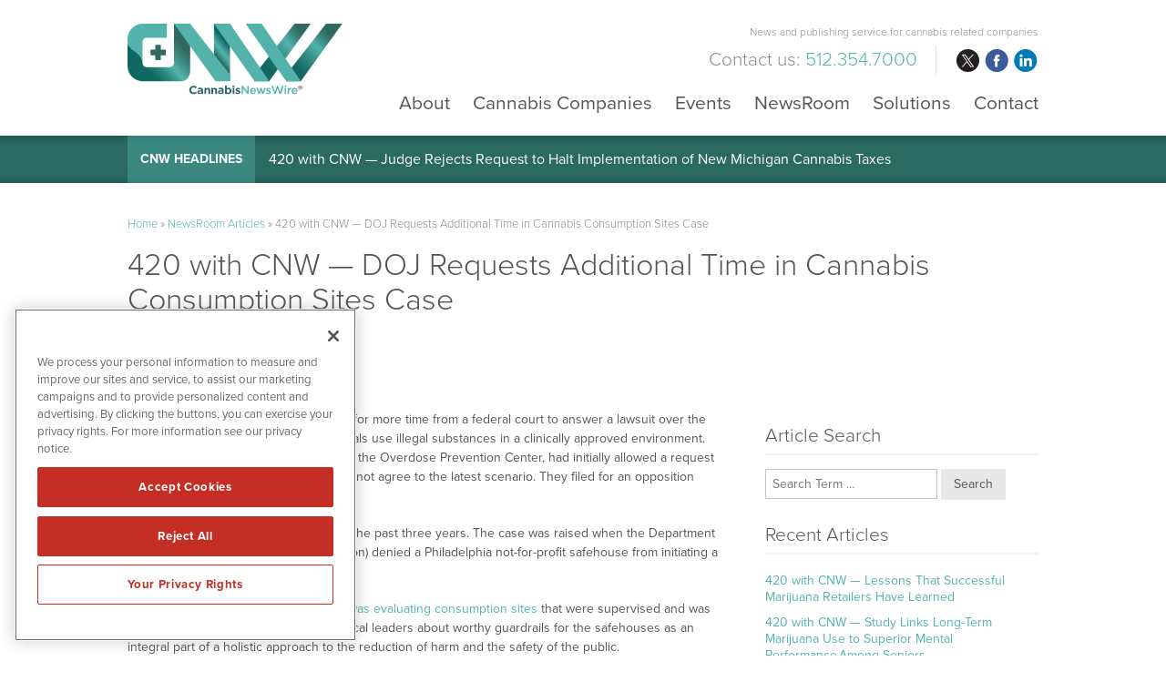

--- FILE ---
content_type: text/html; charset=UTF-8
request_url: https://www.cannabisnewswire.com/420-with-cnw-doj-requests-additional-time-in-cannabis-consumption-sites-case/
body_size: 13382
content:
<!DOCTYPE html>
<html lang="en-US" class="no-js">
<head>
	
	<!-- OneTrust Cookies Consent Notice start for cannabisnewswire.com -->
	<script src="https://cdn.cookielaw.org/scripttemplates/otSDKStub.js"  type="text/javascript" charset="UTF-8" data-domain-script="0192e79b-d784-78c4-ba93-526913fb5228" ></script>
	<script type="text/javascript">
	function OptanonWrapper() { }
	</script>
	<!-- OneTrust Cookies Consent Notice end for cannabisnewswire.com -->
	
	<meta charset="UTF-8">
    <meta http-equiv="X-UA-Compatible" content="IE=edge">
	<meta name="viewport" content="width=device-width, initial-scale=1">
	<link rel="profile" href="http://gmpg.org/xfn/11">
	    
    
    <!-- Favicon and iOS bookmark -->
    <link rel="shortcut icon" href="https://www.cannabisnewswire.com/wp-content/themes/cannabisnewswire/cnwfavicon.ico" />
    <meta property="og:image" content="https://www.cannabisnewswire.com/wp-content/themes/cannabisnewswire/fb-og-cnw.png" />
	 <link rel="stylesheet" href="https://www.cannabisnewswire.com/wp-content/themes/cannabisnewswire/css/angular-styles.css?1769878605" />
	 <link rel="stylesheet" href="https://www.cannabisnewswire.com/wp-content/themes/cannabisnewswire/js/fancyBox/source/jquery.fancybox.css" />
    <link rel="apple-touch-icon-precomposed" href="https://www.cannabisnewswire.com/wp-content/themes/cannabisnewswire/ios-icon.png"/>
    <script src="https://ajax.googleapis.com/ajax/libs/angularjs/1.5.7/angular.min.js"></script>
	<script src="//ajax.googleapis.com/ajax/libs/angularjs/1.5.7/angular-animate.js"></script>
	
    <!-- TypeKit Web Fonts -->
    <script>
	  (function(d) {
		var config = {
		  kitId: 'wud5kyq',
		  scriptTimeout: 3000,
		  async: true
		},
		h=d.documentElement,t=setTimeout(function(){h.className=h.className.replace(/\bwf-loading\b/g,"")+" wf-inactive";},config.scriptTimeout),tk=d.createElement("script"),f=false,s=d.getElementsByTagName("script")[0],a;h.className+=" wf-loading";tk.src='https://use.typekit.net/'+config.kitId+'.js';tk.async=true;tk.onload=tk.onreadystatechange=function(){a=this.readyState;if(f||a&&a!="complete"&&a!="loaded")return;f=true;clearTimeout(t);try{Typekit.load(config)}catch(e){}};s.parentNode.insertBefore(tk,s)
	  })(document);
	</script> 
    
    
	<script>(function(html){html.className = html.className.replace(/\bno-js\b/,'js')})(document.documentElement);</script>
<meta name='robots' content='index, follow, max-image-preview:large, max-snippet:-1, max-video-preview:-1' />

	<!-- This site is optimized with the Yoast SEO plugin v26.6 - https://yoast.com/wordpress/plugins/seo/ -->
	<title>420 with CNW — DOJ Requests Additional Time in Cannabis Consumption Sites Case - CannabisNewsWire</title>
	<link rel="canonical" href="https://www.cannabisnewswire.com/420-with-cnw-doj-requests-additional-time-in-cannabis-consumption-sites-case/" />
	<meta property="og:locale" content="en_US" />
	<meta property="og:type" content="article" />
	<meta property="og:title" content="420 with CNW — DOJ Requests Additional Time in Cannabis Consumption Sites Case - CannabisNewsWire" />
	<meta property="og:description" content="The U.S. Justice Department is seeking for more time from a federal court to answer a lawsuit over the legality of drug-use sites where individuals use illegal substances in a clinically approved environment. The institution at the center of this case, the Overdose Prevention Center, had initially allowed a request for prior delays in the &hellip; Continue reading &quot;420 with CNW — DOJ Requests Additional Time in Cannabis Consumption Sites Case&quot;" />
	<meta property="og:url" content="https://www.cannabisnewswire.com/420-with-cnw-doj-requests-additional-time-in-cannabis-consumption-sites-case/" />
	<meta property="og:site_name" content="CannabisNewsWire" />
	<meta property="article:published_time" content="2022-12-14T09:20:56+00:00" />
	<meta name="author" content="Chris@CNW" />
	<meta name="twitter:card" content="summary_large_image" />
	<meta name="twitter:label1" content="Written by" />
	<meta name="twitter:data1" content="Chris@CNW" />
	<meta name="twitter:label2" content="Est. reading time" />
	<meta name="twitter:data2" content="4 minutes" />
	<script type="application/ld+json" class="yoast-schema-graph">{"@context":"https://schema.org","@graph":[{"@type":"WebPage","@id":"https://www.cannabisnewswire.com/420-with-cnw-doj-requests-additional-time-in-cannabis-consumption-sites-case/","url":"https://www.cannabisnewswire.com/420-with-cnw-doj-requests-additional-time-in-cannabis-consumption-sites-case/","name":"420 with CNW — DOJ Requests Additional Time in Cannabis Consumption Sites Case - CannabisNewsWire","isPartOf":{"@id":"https://www.cannabisnewswire.com/#website"},"datePublished":"2022-12-14T09:20:56+00:00","author":{"@id":"https://www.cannabisnewswire.com/#/schema/person/e1e125ad62a88926cc3314b452e2abf6"},"breadcrumb":{"@id":"https://www.cannabisnewswire.com/420-with-cnw-doj-requests-additional-time-in-cannabis-consumption-sites-case/#breadcrumb"},"inLanguage":"en-US","potentialAction":[{"@type":"ReadAction","target":["https://www.cannabisnewswire.com/420-with-cnw-doj-requests-additional-time-in-cannabis-consumption-sites-case/"]}]},{"@type":"BreadcrumbList","@id":"https://www.cannabisnewswire.com/420-with-cnw-doj-requests-additional-time-in-cannabis-consumption-sites-case/#breadcrumb","itemListElement":[{"@type":"ListItem","position":1,"name":"Home","item":"https://www.cannabisnewswire.com/"},{"@type":"ListItem","position":2,"name":"NewsRoom Articles","item":"https://www.cannabisnewswire.com/newsroom/newsroom-articles/"},{"@type":"ListItem","position":3,"name":"420 with CNW — DOJ Requests Additional Time in Cannabis Consumption Sites Case"}]},{"@type":"WebSite","@id":"https://www.cannabisnewswire.com/#website","url":"https://www.cannabisnewswire.com/","name":"CannabisNewsWire","description":"News and publishing service for cannabis related companies","potentialAction":[{"@type":"SearchAction","target":{"@type":"EntryPoint","urlTemplate":"https://www.cannabisnewswire.com/?s={search_term_string}"},"query-input":{"@type":"PropertyValueSpecification","valueRequired":true,"valueName":"search_term_string"}}],"inLanguage":"en-US"},{"@type":"Person","@id":"https://www.cannabisnewswire.com/#/schema/person/e1e125ad62a88926cc3314b452e2abf6","name":"Chris@CNW","image":{"@type":"ImageObject","inLanguage":"en-US","@id":"https://www.cannabisnewswire.com/#/schema/person/image/","url":"https://secure.gravatar.com/avatar/c12cb024954c6b57cae1d70c92b0a2e34422d7c148b90a28f821c359a4cca5ae?s=96&d=mm&r=g","contentUrl":"https://secure.gravatar.com/avatar/c12cb024954c6b57cae1d70c92b0a2e34422d7c148b90a28f821c359a4cca5ae?s=96&d=mm&r=g","caption":"Chris@CNW"},"url":"https://www.cannabisnewswire.com/author/chrisnnw/"}]}</script>
	<!-- / Yoast SEO plugin. -->


<link rel="amphtml" href="https://www.cannabisnewswire.com/420-with-cnw-doj-requests-additional-time-in-cannabis-consumption-sites-case/amp/" /><meta name="generator" content="AMP for WP 1.1.11"/><link rel='dns-prefetch' href='//ajax.googleapis.com' />
<link rel='dns-prefetch' href='//cdnjs.cloudflare.com' />
<link rel="alternate" title="oEmbed (JSON)" type="application/json+oembed" href="https://www.cannabisnewswire.com/wp-json/oembed/1.0/embed?url=https%3A%2F%2Fwww.cannabisnewswire.com%2F420-with-cnw-doj-requests-additional-time-in-cannabis-consumption-sites-case%2F" />
<link rel="alternate" title="oEmbed (XML)" type="text/xml+oembed" href="https://www.cannabisnewswire.com/wp-json/oembed/1.0/embed?url=https%3A%2F%2Fwww.cannabisnewswire.com%2F420-with-cnw-doj-requests-additional-time-in-cannabis-consumption-sites-case%2F&#038;format=xml" />
<style id='wp-img-auto-sizes-contain-inline-css' type='text/css'>
img:is([sizes=auto i],[sizes^="auto," i]){contain-intrinsic-size:3000px 1500px}
/*# sourceURL=wp-img-auto-sizes-contain-inline-css */
</style>
<style id='wp-block-library-inline-css' type='text/css'>
:root{--wp-block-synced-color:#7a00df;--wp-block-synced-color--rgb:122,0,223;--wp-bound-block-color:var(--wp-block-synced-color);--wp-editor-canvas-background:#ddd;--wp-admin-theme-color:#007cba;--wp-admin-theme-color--rgb:0,124,186;--wp-admin-theme-color-darker-10:#006ba1;--wp-admin-theme-color-darker-10--rgb:0,107,160.5;--wp-admin-theme-color-darker-20:#005a87;--wp-admin-theme-color-darker-20--rgb:0,90,135;--wp-admin-border-width-focus:2px}@media (min-resolution:192dpi){:root{--wp-admin-border-width-focus:1.5px}}.wp-element-button{cursor:pointer}:root .has-very-light-gray-background-color{background-color:#eee}:root .has-very-dark-gray-background-color{background-color:#313131}:root .has-very-light-gray-color{color:#eee}:root .has-very-dark-gray-color{color:#313131}:root .has-vivid-green-cyan-to-vivid-cyan-blue-gradient-background{background:linear-gradient(135deg,#00d084,#0693e3)}:root .has-purple-crush-gradient-background{background:linear-gradient(135deg,#34e2e4,#4721fb 50%,#ab1dfe)}:root .has-hazy-dawn-gradient-background{background:linear-gradient(135deg,#faaca8,#dad0ec)}:root .has-subdued-olive-gradient-background{background:linear-gradient(135deg,#fafae1,#67a671)}:root .has-atomic-cream-gradient-background{background:linear-gradient(135deg,#fdd79a,#004a59)}:root .has-nightshade-gradient-background{background:linear-gradient(135deg,#330968,#31cdcf)}:root .has-midnight-gradient-background{background:linear-gradient(135deg,#020381,#2874fc)}:root{--wp--preset--font-size--normal:16px;--wp--preset--font-size--huge:42px}.has-regular-font-size{font-size:1em}.has-larger-font-size{font-size:2.625em}.has-normal-font-size{font-size:var(--wp--preset--font-size--normal)}.has-huge-font-size{font-size:var(--wp--preset--font-size--huge)}.has-text-align-center{text-align:center}.has-text-align-left{text-align:left}.has-text-align-right{text-align:right}.has-fit-text{white-space:nowrap!important}#end-resizable-editor-section{display:none}.aligncenter{clear:both}.items-justified-left{justify-content:flex-start}.items-justified-center{justify-content:center}.items-justified-right{justify-content:flex-end}.items-justified-space-between{justify-content:space-between}.screen-reader-text{border:0;clip-path:inset(50%);height:1px;margin:-1px;overflow:hidden;padding:0;position:absolute;width:1px;word-wrap:normal!important}.screen-reader-text:focus{background-color:#ddd;clip-path:none;color:#444;display:block;font-size:1em;height:auto;left:5px;line-height:normal;padding:15px 23px 14px;text-decoration:none;top:5px;width:auto;z-index:100000}html :where(.has-border-color){border-style:solid}html :where([style*=border-top-color]){border-top-style:solid}html :where([style*=border-right-color]){border-right-style:solid}html :where([style*=border-bottom-color]){border-bottom-style:solid}html :where([style*=border-left-color]){border-left-style:solid}html :where([style*=border-width]){border-style:solid}html :where([style*=border-top-width]){border-top-style:solid}html :where([style*=border-right-width]){border-right-style:solid}html :where([style*=border-bottom-width]){border-bottom-style:solid}html :where([style*=border-left-width]){border-left-style:solid}html :where(img[class*=wp-image-]){height:auto;max-width:100%}:where(figure){margin:0 0 1em}html :where(.is-position-sticky){--wp-admin--admin-bar--position-offset:var(--wp-admin--admin-bar--height,0px)}@media screen and (max-width:600px){html :where(.is-position-sticky){--wp-admin--admin-bar--position-offset:0px}}

/*# sourceURL=wp-block-library-inline-css */
</style><style id='global-styles-inline-css' type='text/css'>
:root{--wp--preset--aspect-ratio--square: 1;--wp--preset--aspect-ratio--4-3: 4/3;--wp--preset--aspect-ratio--3-4: 3/4;--wp--preset--aspect-ratio--3-2: 3/2;--wp--preset--aspect-ratio--2-3: 2/3;--wp--preset--aspect-ratio--16-9: 16/9;--wp--preset--aspect-ratio--9-16: 9/16;--wp--preset--color--black: #000000;--wp--preset--color--cyan-bluish-gray: #abb8c3;--wp--preset--color--white: #ffffff;--wp--preset--color--pale-pink: #f78da7;--wp--preset--color--vivid-red: #cf2e2e;--wp--preset--color--luminous-vivid-orange: #ff6900;--wp--preset--color--luminous-vivid-amber: #fcb900;--wp--preset--color--light-green-cyan: #7bdcb5;--wp--preset--color--vivid-green-cyan: #00d084;--wp--preset--color--pale-cyan-blue: #8ed1fc;--wp--preset--color--vivid-cyan-blue: #0693e3;--wp--preset--color--vivid-purple: #9b51e0;--wp--preset--gradient--vivid-cyan-blue-to-vivid-purple: linear-gradient(135deg,rgb(6,147,227) 0%,rgb(155,81,224) 100%);--wp--preset--gradient--light-green-cyan-to-vivid-green-cyan: linear-gradient(135deg,rgb(122,220,180) 0%,rgb(0,208,130) 100%);--wp--preset--gradient--luminous-vivid-amber-to-luminous-vivid-orange: linear-gradient(135deg,rgb(252,185,0) 0%,rgb(255,105,0) 100%);--wp--preset--gradient--luminous-vivid-orange-to-vivid-red: linear-gradient(135deg,rgb(255,105,0) 0%,rgb(207,46,46) 100%);--wp--preset--gradient--very-light-gray-to-cyan-bluish-gray: linear-gradient(135deg,rgb(238,238,238) 0%,rgb(169,184,195) 100%);--wp--preset--gradient--cool-to-warm-spectrum: linear-gradient(135deg,rgb(74,234,220) 0%,rgb(151,120,209) 20%,rgb(207,42,186) 40%,rgb(238,44,130) 60%,rgb(251,105,98) 80%,rgb(254,248,76) 100%);--wp--preset--gradient--blush-light-purple: linear-gradient(135deg,rgb(255,206,236) 0%,rgb(152,150,240) 100%);--wp--preset--gradient--blush-bordeaux: linear-gradient(135deg,rgb(254,205,165) 0%,rgb(254,45,45) 50%,rgb(107,0,62) 100%);--wp--preset--gradient--luminous-dusk: linear-gradient(135deg,rgb(255,203,112) 0%,rgb(199,81,192) 50%,rgb(65,88,208) 100%);--wp--preset--gradient--pale-ocean: linear-gradient(135deg,rgb(255,245,203) 0%,rgb(182,227,212) 50%,rgb(51,167,181) 100%);--wp--preset--gradient--electric-grass: linear-gradient(135deg,rgb(202,248,128) 0%,rgb(113,206,126) 100%);--wp--preset--gradient--midnight: linear-gradient(135deg,rgb(2,3,129) 0%,rgb(40,116,252) 100%);--wp--preset--font-size--small: 13px;--wp--preset--font-size--medium: 20px;--wp--preset--font-size--large: 36px;--wp--preset--font-size--x-large: 42px;--wp--preset--spacing--20: 0.44rem;--wp--preset--spacing--30: 0.67rem;--wp--preset--spacing--40: 1rem;--wp--preset--spacing--50: 1.5rem;--wp--preset--spacing--60: 2.25rem;--wp--preset--spacing--70: 3.38rem;--wp--preset--spacing--80: 5.06rem;--wp--preset--shadow--natural: 6px 6px 9px rgba(0, 0, 0, 0.2);--wp--preset--shadow--deep: 12px 12px 50px rgba(0, 0, 0, 0.4);--wp--preset--shadow--sharp: 6px 6px 0px rgba(0, 0, 0, 0.2);--wp--preset--shadow--outlined: 6px 6px 0px -3px rgb(255, 255, 255), 6px 6px rgb(0, 0, 0);--wp--preset--shadow--crisp: 6px 6px 0px rgb(0, 0, 0);}:where(.is-layout-flex){gap: 0.5em;}:where(.is-layout-grid){gap: 0.5em;}body .is-layout-flex{display: flex;}.is-layout-flex{flex-wrap: wrap;align-items: center;}.is-layout-flex > :is(*, div){margin: 0;}body .is-layout-grid{display: grid;}.is-layout-grid > :is(*, div){margin: 0;}:where(.wp-block-columns.is-layout-flex){gap: 2em;}:where(.wp-block-columns.is-layout-grid){gap: 2em;}:where(.wp-block-post-template.is-layout-flex){gap: 1.25em;}:where(.wp-block-post-template.is-layout-grid){gap: 1.25em;}.has-black-color{color: var(--wp--preset--color--black) !important;}.has-cyan-bluish-gray-color{color: var(--wp--preset--color--cyan-bluish-gray) !important;}.has-white-color{color: var(--wp--preset--color--white) !important;}.has-pale-pink-color{color: var(--wp--preset--color--pale-pink) !important;}.has-vivid-red-color{color: var(--wp--preset--color--vivid-red) !important;}.has-luminous-vivid-orange-color{color: var(--wp--preset--color--luminous-vivid-orange) !important;}.has-luminous-vivid-amber-color{color: var(--wp--preset--color--luminous-vivid-amber) !important;}.has-light-green-cyan-color{color: var(--wp--preset--color--light-green-cyan) !important;}.has-vivid-green-cyan-color{color: var(--wp--preset--color--vivid-green-cyan) !important;}.has-pale-cyan-blue-color{color: var(--wp--preset--color--pale-cyan-blue) !important;}.has-vivid-cyan-blue-color{color: var(--wp--preset--color--vivid-cyan-blue) !important;}.has-vivid-purple-color{color: var(--wp--preset--color--vivid-purple) !important;}.has-black-background-color{background-color: var(--wp--preset--color--black) !important;}.has-cyan-bluish-gray-background-color{background-color: var(--wp--preset--color--cyan-bluish-gray) !important;}.has-white-background-color{background-color: var(--wp--preset--color--white) !important;}.has-pale-pink-background-color{background-color: var(--wp--preset--color--pale-pink) !important;}.has-vivid-red-background-color{background-color: var(--wp--preset--color--vivid-red) !important;}.has-luminous-vivid-orange-background-color{background-color: var(--wp--preset--color--luminous-vivid-orange) !important;}.has-luminous-vivid-amber-background-color{background-color: var(--wp--preset--color--luminous-vivid-amber) !important;}.has-light-green-cyan-background-color{background-color: var(--wp--preset--color--light-green-cyan) !important;}.has-vivid-green-cyan-background-color{background-color: var(--wp--preset--color--vivid-green-cyan) !important;}.has-pale-cyan-blue-background-color{background-color: var(--wp--preset--color--pale-cyan-blue) !important;}.has-vivid-cyan-blue-background-color{background-color: var(--wp--preset--color--vivid-cyan-blue) !important;}.has-vivid-purple-background-color{background-color: var(--wp--preset--color--vivid-purple) !important;}.has-black-border-color{border-color: var(--wp--preset--color--black) !important;}.has-cyan-bluish-gray-border-color{border-color: var(--wp--preset--color--cyan-bluish-gray) !important;}.has-white-border-color{border-color: var(--wp--preset--color--white) !important;}.has-pale-pink-border-color{border-color: var(--wp--preset--color--pale-pink) !important;}.has-vivid-red-border-color{border-color: var(--wp--preset--color--vivid-red) !important;}.has-luminous-vivid-orange-border-color{border-color: var(--wp--preset--color--luminous-vivid-orange) !important;}.has-luminous-vivid-amber-border-color{border-color: var(--wp--preset--color--luminous-vivid-amber) !important;}.has-light-green-cyan-border-color{border-color: var(--wp--preset--color--light-green-cyan) !important;}.has-vivid-green-cyan-border-color{border-color: var(--wp--preset--color--vivid-green-cyan) !important;}.has-pale-cyan-blue-border-color{border-color: var(--wp--preset--color--pale-cyan-blue) !important;}.has-vivid-cyan-blue-border-color{border-color: var(--wp--preset--color--vivid-cyan-blue) !important;}.has-vivid-purple-border-color{border-color: var(--wp--preset--color--vivid-purple) !important;}.has-vivid-cyan-blue-to-vivid-purple-gradient-background{background: var(--wp--preset--gradient--vivid-cyan-blue-to-vivid-purple) !important;}.has-light-green-cyan-to-vivid-green-cyan-gradient-background{background: var(--wp--preset--gradient--light-green-cyan-to-vivid-green-cyan) !important;}.has-luminous-vivid-amber-to-luminous-vivid-orange-gradient-background{background: var(--wp--preset--gradient--luminous-vivid-amber-to-luminous-vivid-orange) !important;}.has-luminous-vivid-orange-to-vivid-red-gradient-background{background: var(--wp--preset--gradient--luminous-vivid-orange-to-vivid-red) !important;}.has-very-light-gray-to-cyan-bluish-gray-gradient-background{background: var(--wp--preset--gradient--very-light-gray-to-cyan-bluish-gray) !important;}.has-cool-to-warm-spectrum-gradient-background{background: var(--wp--preset--gradient--cool-to-warm-spectrum) !important;}.has-blush-light-purple-gradient-background{background: var(--wp--preset--gradient--blush-light-purple) !important;}.has-blush-bordeaux-gradient-background{background: var(--wp--preset--gradient--blush-bordeaux) !important;}.has-luminous-dusk-gradient-background{background: var(--wp--preset--gradient--luminous-dusk) !important;}.has-pale-ocean-gradient-background{background: var(--wp--preset--gradient--pale-ocean) !important;}.has-electric-grass-gradient-background{background: var(--wp--preset--gradient--electric-grass) !important;}.has-midnight-gradient-background{background: var(--wp--preset--gradient--midnight) !important;}.has-small-font-size{font-size: var(--wp--preset--font-size--small) !important;}.has-medium-font-size{font-size: var(--wp--preset--font-size--medium) !important;}.has-large-font-size{font-size: var(--wp--preset--font-size--large) !important;}.has-x-large-font-size{font-size: var(--wp--preset--font-size--x-large) !important;}
/*# sourceURL=global-styles-inline-css */
</style>

<style id='classic-theme-styles-inline-css' type='text/css'>
/*! This file is auto-generated */
.wp-block-button__link{color:#fff;background-color:#32373c;border-radius:9999px;box-shadow:none;text-decoration:none;padding:calc(.667em + 2px) calc(1.333em + 2px);font-size:1.125em}.wp-block-file__button{background:#32373c;color:#fff;text-decoration:none}
/*# sourceURL=/wp-includes/css/classic-themes.min.css */
</style>
<link rel='stylesheet' id='contact-form-7-css' href='https://www.cannabisnewswire.com/wp-content/plugins/contact-form-7/includes/css/styles.css' type='text/css' media='all' />
<link rel='stylesheet' id='genericons-css' href='https://www.cannabisnewswire.com/wp-content/themes/cannabisnewswire/genericons/genericons.css' type='text/css' media='all' />
<link rel='stylesheet' id='cannabisnewswire-style-css' href='https://www.cannabisnewswire.com/wp-content/themes/cannabisnewswire/style.css' type='text/css' media='all' />
<link rel='stylesheet' id='customstyles-css' href='https://www.cannabisnewswire.com/wp-content/themes/cannabisnewswire/css/styles.css?1769878605' type='text/css' media='all' />
<link rel='stylesheet' id='tablepress-default-css' href='https://www.cannabisnewswire.com/wp-content/tablepress-combined.min.css' type='text/css' media='all' />
<script type="text/javascript" src="https://www.cannabisnewswire.com/wp-includes/js/jquery/jquery.min.js" id="jquery-core-js"></script>
<script type="text/javascript" src="https://www.cannabisnewswire.com/wp-includes/js/jquery/jquery-migrate.min.js" id="jquery-migrate-js"></script>
<script type="text/javascript" src="https://www.cannabisnewswire.com/wp-content/themes/cannabisnewswire/js/fancyBox/source/jquery.fancybox.js" id="fancy-js"></script>
<script type="text/javascript" src="//ajax.googleapis.com/ajax/libs/angularjs/1.5.7/angular-resource.js" id="ngresource-js"></script>
<script type="text/javascript" src="https://www.cannabisnewswire.com/wp-content/themes/cannabisnewswire/js/ng-lodash-master/build/ng-lodash.min.js" id="nglodash-js"></script>
<script type="text/javascript" src="https://www.cannabisnewswire.com/wp-content/themes/cannabisnewswire/js/moment.min.js" id="moment_min-js"></script>
<script type="text/javascript" src="https://cdnjs.cloudflare.com/ajax/libs/angular-moment/1.0.0-beta.6/angular-moment.min.js" id="ngmoment-js"></script>
<link rel="https://api.w.org/" href="https://www.cannabisnewswire.com/wp-json/" /><link rel="alternate" title="JSON" type="application/json" href="https://www.cannabisnewswire.com/wp-json/wp/v2/posts/43722" /><link rel='shortlink' href='https://www.cannabisnewswire.com/?p=43722' />
	
	
	<script>
	  (function(i,s,o,g,r,a,m){i['GoogleAnalyticsObject']=r;i[r]=i[r]||function(){
	  (i[r].q=i[r].q||[]).push(arguments)},i[r].l=1*new Date();a=s.createElement(o),
	  m=s.getElementsByTagName(o)[0];a.async=1;a.src=g;m.parentNode.insertBefore(a,m)
	  })(window,document,'script','https://www.google-analytics.com/analytics.js','ga');
	
	  ga('create', 'UA-104448336-1', 'auto');
	  ga('send', 'pageview');
	
	</script>
	
		
	<!-- Pearl Diver -->
	<script async src="https://tag.pearldiver.io/ldc.js?pid=071a28d435c333b6dfd6db39aea00807&aid=16de03f2"></script>
	
</head>

<body class="wp-singular post-template-default single single-post postid-43722 single-format-standard wp-theme-cannabisnewswire group-blog">

<!-- Announcement Bar --> 
<!--<div class="top-bar">
	<div class="container"><div id="announcement"><div class="announceContent">On May 23, 2018, we published revised versions of our <a href="/disclaimer/">Privacy Policy</a> and User Agreements. Please read these updated terms and take some time to understand them. Your use of our services is subject to these revised terms.</div><div id="announceClose"><div>Yes, I Agree.</div></div></div></div>
	
	<style>
		
		#announcement {
			position: relative;
			padding: 15px 0;
		}
		.announceContent {
			font-size: 14px;
			line-height: 18px;
			color: #525252;
			padding-right: 15%;
		}
		.announceContent a, .announceContent a:visited {
			color: #525252;
			border-bottom: 1px solid #525252;
		}
		#announceClose {
			position: absolute;
			top: 15px;
			right: 0px;
		}
		
		#announceClose div {
			border-radius: 6px;
			border: 1px solid #54b4ac;
			color: #54b4ac;
			font-size: 14px;
			line-height: 14px;
			padding: 10px 15px;
			text-align: center;
		}
		
		#announceClose img {
			width: 100%;
			height: auto;
		}
		
		#announceClose:hover {
			cursor: pointer;
		}
		
		#announceClose:hover div {
			border: 1px solid #525252;
			color: #525252;
		}

		@media screen and (max-width:769px){
			
			#announcement {
				padding: 20px 20px 60px 20px;
			}
			
			#announceClose {
				position: relative;
				display: block;
			}
			
			.announceContent {
				padding-right: 0;
				color: #999999;
			}
			
			.announceContent a, .announceContent a:visited {
				color: #999999;
			}
			
		}
		
		
</style>
</div>-->
<!-- Banner --> 

<div class="banner">
	<div class="container">
        <div class="logo"><a href="https://www.cannabisnewswire.com/"><img src="https://www.cannabisnewswire.com/wp-content/themes/cannabisnewswire/images/cnw.svg" alt="CannabisNewsWire Logo"/></a></div>
        
        <div class="banner-right">
            <h3>News and publishing service for cannabis related companies</h3>
           	
			<div class="banner-right-flex">
			<h4><div class="textwidget custom-html-widget">Contact us: <span>512.354.7000</span></div></h4>
            <div class="social">
				<ul>
					<li class="twitter"><a href="https://twitter.com/CNWMediaOnline" target="_blank" rel="nofollow">twitter</a></li>
					<li class="facebook"><a href="https://www.facebook.com/CNWMediaOnline/" target="_blank" rel="nofollow">facebook</a></li>
					<li class="linkedin"><a href="https://www.linkedin.com/company/cannabisnewswire/" target="_blank" rel="nofollow">linkedin</a></li>
				</ul>
			</div></div>
            
            <!-- Add hamburger to mobile -->
            <div id="hamburger"><span>News and publishing service for cannabis related companies</span></div><!-- End hamburger -->
            <div id="Menu">
                <div class="menu-main-navigation-container"><ul id="menu-main-navigation" class="menu"><li id="menu-item-51" class="menu-item menu-item-type-post_type menu-item-object-page menu-item-51"><a href="https://www.cannabisnewswire.com/about/">About</a></li>
<li id="menu-item-5539" class="menu-item menu-item-type-post_type menu-item-object-page menu-item-5539"><a href="https://www.cannabisnewswire.com/cannabis-companies/">Cannabis Companies</a></li>
<li id="menu-item-21484" class="menu-item menu-item-type-post_type menu-item-object-page menu-item-21484"><a href="https://www.cannabisnewswire.com/events/">Events</a></li>
<li id="menu-item-17" class="menu-item menu-item-type-post_type menu-item-object-page menu-item-17"><a href="https://www.cannabisnewswire.com/newsroom/">NewsRoom</a></li>
<li id="menu-item-50" class="menu-item menu-item-type-post_type menu-item-object-page menu-item-50"><a href="https://www.cannabisnewswire.com/solutions/">Solutions</a></li>
<li id="menu-item-49" class="menu-item menu-item-type-post_type menu-item-object-page menu-item-49"><a href="https://www.cannabisnewswire.com/contact/">Contact</a></li>
</ul></div>            </div>
        
        </div>
	</div>
</div>

    
<!-- CNW Headlines -->
    
    <div class="nnw-headlines">
    	<div class="container">
            <div class="headlines-label"><a href="/newsroom/newsroom-articles/">CNW Headlines</a></div>
            <div id="Headline">
            	<div class="cycle-slideshow" data-cycle-fx="scrollVert" data-cycle-timeout="5000" data-cycle-slides="> div">
					                    <div>

<a href="/420-with-cnw-judge-rejects-request-to-halt-implementation-of-new-michigan-cannabis-taxes/">420 with CNW — Judge Rejects Request to Halt Implementation of New Michigan Cannabis Taxes</a>

</div>
<div>

<a href="/420-with-cnw-study-shows-marijuana-regulations-are-effective-on-matters-of-public-health/">420 with CNW — Study Shows Marijuana Regulations Are Effective on Matters of Public Health</a>

</div>
<div>

<a href="/420-with-cnw-seed-ban-in-america-threatens-to-drive-marijuana-genetics-underground/">420 with CNW — Seed Ban in America Threatens to Drive Marijuana Genetics Underground</a>

</div>
<div>

<a href="/420-with-cnw-proposal-seeks-to-cover-some-hemp-products-under-medicare-plans/">420 with CNW — Proposal Seeks to Cover Some Hemp Products Under Medicare Plans</a>

</div>
<div>

<a href="/420-with-cnw-consumption-lounges-open-new-opportunities-for-marijuana-firms/">420 with CNW — Consumption Lounges Open New Opportunities for Marijuana Firms</a>

</div>            
				</div>
            </div>
        </div>
    </div>



<!-- Content Area -->  
        
    <div class="content">
    	<div class="container">
    		
            <div class="breadcrumb"><span><span><a href="https://www.cannabisnewswire.com/">Home</a></span> » <span><a href="https://www.cannabisnewswire.com/newsroom/newsroom-articles/">NewsRoom Articles</a></span> » <span class="breadcrumb_last" aria-current="page">420 with CNW — DOJ Requests Additional Time in Cannabis Consumption Sites Case</span></span></div>
            
			
<article id="post-43722" class="post-43722 post type-post status-publish format-standard hentry category-420-with-cnw">
	<header class="entry-header">
		<h1 class="entry-title">420 with CNW — DOJ Requests Additional Time in Cannabis Consumption Sites Case</h1>        <p class="article-date">December 14, 2022</p>
	</header><!-- .entry-header -->
	
	
	<div class="ad-leader"></div>	
    <div class="single-article-left">
    
		    
            
        <div class="entry-content">
            <p>The U.S. Justice Department is seeking for more time from a federal court to answer a lawsuit over the legality of drug-use sites where individuals use illegal substances in a clinically approved environment. The institution at the center of this case, the Overdose Prevention Center, had initially allowed a request for prior delays in the case, but they did not agree to the latest scenario. They filed for an opposition motion instead.</p>
<p>This case has seen sustained delays in the past three years. The case was raised when the Department of Justice (under the Trump administration) denied a Philadelphia not-for-profit safehouse from initiating a harm-free facility.</p>
<p>In February, <a href="https://www.cato.org/blog/encouraging-signals-justice-department-safe-consumption-sites" target="_blank" rel="noopener">the Department of Justice was evaluating consumption sites</a> that were supervised and was in discussion with the state as well as local leaders about worthy guardrails for the safehouses as an integral part of a holistic approach to the reduction of harm and the safety of the public.</p>
<p>The plaintiffs did not consent to this latest request by the justice department for more time and thus will be filing an opposition motion. In a statement, the safehouse said it believed there was progress when the justice department revealed that it had been evaluating its policies toward a controlled consumption service. The “appropriate guardrails” were meant to allow safehouses and other public health centers in the country to offer consumption services sans fear of criminal as well as civil enforcements from the federal department.</p>
<p>In Philly, four people overdose and die every day. A total of 1,276 fatal overdoses were documented last year alone, the highest on record. This is from a national statistic of drug overdose fatalities. The safehouse has been in litigation with the justice department since 2019 in an effort to flag off overdose prevention centers that have controlled drug consumption. Such centers provide critical strides in treatment, housing and the necessary social services to the drug users.</p>
<p>The Department of Justice now seeks to file an amendment counterclaim for Declaratory and Injunctive Relief by February 2023. This translates to another delay in the U.S. District Court in Pennsylvania a day after the court- approved Sunday deadline, much to the chagrin of the safehouse. This case has been pending in court for more than four years.</p>
<p>Because of the 2019–2021 litigation delay by the justice department, more than 3,000 people have overdosed in Philadelphia. Projecting into 2022, there is an expected spike in the deaths to 5,000 people.</p>
<p>While the facility in Philadelphia is entangled in litigations, New York opened a maiden harm education center late last year with officials posting positive life-saving reviews.</p>
<p>The Congressional Research Service pointed at a discrepancy saying the justice department actively protested the controlled consumption sites during Trump’s government, but Biden’s administration hasn’t sought to enforce the CSA against such sites. A report was issued within days after NIDA <a href="https://nida.nih.gov/about-nida/directors-page" target="_blank" rel="noopener">director Nora D. Volkow</a> diplomatically endorsed the concept of authorizing the sites for safe consumption. She argued that scientific evidence demonstrated that these facilities can, in fact, prevent overdose fatalities.</p>
<p><a href="https://www.whitehouse.gov/ondcp/briefing-room/2022/11/16/dr-rahul-gupta-releases-statement-on-cdcs-new-overdose-data/#:~:text=Rahul%20Gupta%2C%20Director%20of%20the,period%20ending%20in%20June%202022." target="_blank" rel="noopener">Rahul Gupta</a>, a drug czar at the White House, recently mentioned that the current administration would review the broader drug policy’s harm reduction suggestions, which include authorization of controlled consumption sites. He even suggested possible decriminalization.</p>
<p>The American Medical Association published a study in July stating that newly opened facilities in New York have reduced drug overdose fatalities and have redirected people from using drugs in public because there are facilities provided for this. These facilities also offer adjuvant services for drug users.</p>
<p>This case about safe consumption sites provides yet another front on which the fight to end marijuana prohibition is being fought. Another front is the state-level legalization movement which has, in a way, seen companies such as <a href="https://www.cannabisnewswire.com/clients/india-globalization-capital-inc/?symbol=igc" target="_blank" rel="noopener">India Globalization Capital Inc. (NYSE American: IGC)</a> to open shop and research cannabis-based medication.</p>
<p><strong>NOTE TO INVESTORS:</strong> The latest news and updates relating to India Globalization Capital Inc. (NYSE American: IGC) are available in the company’s newsroom at <a href="https://cnw.fm/IGC" target="_blank" rel="noopener">https://cnw.fm/IGC</a></p>
<p><strong>About CNW420</strong></p>
<p>CNW420 spotlights the latest developments in the rapidly evolving cannabis industry through the release of two informative articles each business day. Our concise, informative content serves as a gateway for investors interested in the legalized cannabis sector and provides updates on how regulatory developments may impact financial markets. Articles are released each business day at 4:20 a.m. and 4:20 p.m. Eastern – our tribute to the time synonymous with cannabis culture. If marijuana and the burgeoning industry surrounding it are on your radar, CNW420 is for you! Check back daily to stay up-to-date on the latest milestones in the fast -changing world of cannabis.</p>
<p>To receive instant SMS alerts, text CANNABIS to 21000 (U.S. Mobile Phones Only)</p>
<p>For more information please visit <a href="https://www.cnw420.com" target="_blank" rel="noopener noreferrer">https://www.CNW420.com</a></p>
<p>Please see full terms of use and disclaimers on the CannabisNewsWire website applicable to all content provided by CNW420, wherever published or re-published: <a href="http://cnw.fm/disclaimer" target="_blank" rel="noopener noreferrer">http://CNW.fm/Disclaimer</a></p>
<p>Do you have questions or are you interested in working with CNW420? <a href="mailto:Editor@CannabisNewsWire.com?subject=Ask%20Our%20Editor" target="_blank" rel="noopener noreferrer">Ask our Editor</a></p>
<p>CannabisNewsWire420<br />
Denver, Colorado<br />
<a href="http://www.cannabisnewswire420.com/" target="_blank" rel="noopener noreferrer">http://www.CNW420.com</a><br />
303.498.7722 Office<br />
<a href="mailto:Editor@CannabisNewsWire.com" target="_blank" rel="noopener noreferrer">Editor@CannabisNewsWire.com</a></p>
<p>CNW420 is part of the <a href="https://www.investorbrandnetwork.com" target="_blank" rel="noopener noreferrer">InvestorBrandNetwork</a>.</p>
        
    
    	
        
        </div><!-- entry-content -->
	<nav class="navigation post-navigation" aria-label="Posts">
		<h2 class="screen-reader-text">Post navigation</h2>
		<div class="nav-links"><div class="nav-previous"><a href="https://www.cannabisnewswire.com/420-with-cnw-virginia-task-force-calls-for-stricter-rules-on-unregulated-thc-products/" rel="prev"><span class="meta-nav" aria-hidden="true">Previous</span> <span class="screen-reader-text">Previous post:</span> <span class="post-title">420 with CNW — Virginia Task Force Calls for Stricter Rules on Unregulated THC Products</span></a></div><div class="nav-next"><a href="https://www.cannabisnewswire.com/420-with-cnw-connecticut-governor-announces-cannabis-expungements-to-start-in-2023/" rel="next"><span class="meta-nav" aria-hidden="true">Next</span> <span class="screen-reader-text">Next post:</span> <span class="post-title">420 with CNW — Connecticut Governor Announces Cannabis Expungements to Start in 2023</span></a></div></div>
	</nav>
			</div>

			<div class="single-article-right">
            	
	<div class="ad-sidebar"></div>

	        <aside id="secondary" class="sidebar widget-area" role="complementary">
            <section id="search-2" class="widget widget_search"><h2 class="widget-title">Article Search</h2>
<form role="search" method="get" class="search-form" action="https://www.cannabisnewswire.com/">
	<label>
		<span class="screen-reader-text"></span>
		<input type="search" class="search-field" placeholder="Search Term &hellip;" value="" name="s" />
	</label>
	<button type="submit" class="search-submit"><span class="screen-reader-text">Search</span></button>
</form>
</section>
		<section id="recent-posts-2" class="widget widget_recent_entries">
		<h2 class="widget-title">Recent Articles</h2>
		<ul>
											<li>
					<a href="https://www.cannabisnewswire.com/420-with-cnw-lessons-that-successful-marijuana-retailers-have-learned/">420 with CNW — Lessons That Successful Marijuana Retailers Have Learned</a>
									</li>
											<li>
					<a href="https://www.cannabisnewswire.com/420-with-cnw-study-links-long-term-marijuana-use-to-superior-mental-performance-among-seniors/">420 with CNW — Study Links Long-Term Marijuana Use to Superior Mental Performance Among Seniors</a>
									</li>
											<li>
					<a href="https://www.cannabisnewswire.com/420-with-cnw-new-congressional-bill-seeks-to-regulate-instead-of-banning-hemp/">420 with CNW — New Congressional Bill Seeks to Regulate Instead of Banning Hemp</a>
									</li>
											<li>
					<a href="https://www.cannabisnewswire.com/420-with-cnw-medical-cannabis-sales-set-new-arkansas-record-in-2025/">420 with CNW — Medical Cannabis Sales Set New Arkansas Record in 2025</a>
									</li>
											<li>
					<a href="https://www.cannabisnewswire.com/420-with-cnw-marijuana-legalization-campaigners-in-florida-are-being-arrested/">420 with CNW — Marijuana Legalization Campaigners in Florida Are Being Arrested</a>
									</li>
											<li>
					<a href="https://www.cannabisnewswire.com/420-with-cnw-recreational-marijuana-legalization-support-dips-as-florida-officials-oppose-campaign/">420 with CNW — Recreational Marijuana Legalization Support Dips as Florida Officials Oppose Campaign</a>
									</li>
											<li>
					<a href="https://www.cannabisnewswire.com/420-with-cnw-new-study-says-no-science-supports-federal-categorization-of-marijuana/">420 with CNW — New Study Says No Science Supports Federal Categorization of Marijuana</a>
									</li>
											<li>
					<a href="https://www.cannabisnewswire.com/420-with-cnw-ucla-gets-7-3m-in-state-grants-to-study-marijuana/">420 with CNW — UCLA Gets $7.3M in State Grants to Study Marijuana</a>
									</li>
											<li>
					<a href="https://www.cannabisnewswire.com/420-with-cnw-survey-finds-americans-more-likely-to-quit-tobacco-alcohol-than-cannabis/">420 with CNW — Survey Finds Americans More Likely to Quit Tobacco, Alcohol Than Cannabis</a>
									</li>
											<li>
					<a href="https://www.cannabisnewswire.com/420-with-cnw-trends-impacting-the-us-marijuana-industry-in-2026/">420 with CNW — Trends Impacting the US Marijuana Industry in 2026</a>
									</li>
					</ul>

		</section>        </aside><!-- .sidebar .widget-area -->
    

	<h2>Archives</h2>
    <div class="selectamonth">Select A Month</div>
    <div class="sam-outer-container">
        <div class="sam-inner-container">
            <div class="sam-panel">
            
            		<li><a href='https://www.cannabisnewswire.com/2026/01/'>January 2026</a></li>
	<li><a href='https://www.cannabisnewswire.com/2025/12/'>December 2025</a></li>
	<li><a href='https://www.cannabisnewswire.com/2025/11/'>November 2025</a></li>
	<li><a href='https://www.cannabisnewswire.com/2025/10/'>October 2025</a></li>
	<li><a href='https://www.cannabisnewswire.com/2025/09/'>September 2025</a></li>
	<li><a href='https://www.cannabisnewswire.com/2025/08/'>August 2025</a></li>
	<li><a href='https://www.cannabisnewswire.com/2025/07/'>July 2025</a></li>
	<li><a href='https://www.cannabisnewswire.com/2025/06/'>June 2025</a></li>
	<li><a href='https://www.cannabisnewswire.com/2025/05/'>May 2025</a></li>
	<li><a href='https://www.cannabisnewswire.com/2025/04/'>April 2025</a></li>
	<li><a href='https://www.cannabisnewswire.com/2025/03/'>March 2025</a></li>
	<li><a href='https://www.cannabisnewswire.com/2025/02/'>February 2025</a></li>
	<li><a href='https://www.cannabisnewswire.com/2025/01/'>January 2025</a></li>
	<li><a href='https://www.cannabisnewswire.com/2024/12/'>December 2024</a></li>
	<li><a href='https://www.cannabisnewswire.com/2024/11/'>November 2024</a></li>
	<li><a href='https://www.cannabisnewswire.com/2024/10/'>October 2024</a></li>
	<li><a href='https://www.cannabisnewswire.com/2024/09/'>September 2024</a></li>
	<li><a href='https://www.cannabisnewswire.com/2024/08/'>August 2024</a></li>
	<li><a href='https://www.cannabisnewswire.com/2024/07/'>July 2024</a></li>
	<li><a href='https://www.cannabisnewswire.com/2024/06/'>June 2024</a></li>
	<li><a href='https://www.cannabisnewswire.com/2024/05/'>May 2024</a></li>
	<li><a href='https://www.cannabisnewswire.com/2024/04/'>April 2024</a></li>
	<li><a href='https://www.cannabisnewswire.com/2024/03/'>March 2024</a></li>
	<li><a href='https://www.cannabisnewswire.com/2024/02/'>February 2024</a></li>
	<li><a href='https://www.cannabisnewswire.com/2024/01/'>January 2024</a></li>
	<li><a href='https://www.cannabisnewswire.com/2023/12/'>December 2023</a></li>
	<li><a href='https://www.cannabisnewswire.com/2023/11/'>November 2023</a></li>
	<li><a href='https://www.cannabisnewswire.com/2023/10/'>October 2023</a></li>
	<li><a href='https://www.cannabisnewswire.com/2023/09/'>September 2023</a></li>
	<li><a href='https://www.cannabisnewswire.com/2023/08/'>August 2023</a></li>
	<li><a href='https://www.cannabisnewswire.com/2023/07/'>July 2023</a></li>
	<li><a href='https://www.cannabisnewswire.com/2023/06/'>June 2023</a></li>
	<li><a href='https://www.cannabisnewswire.com/2023/05/'>May 2023</a></li>
	<li><a href='https://www.cannabisnewswire.com/2023/04/'>April 2023</a></li>
	<li><a href='https://www.cannabisnewswire.com/2023/03/'>March 2023</a></li>
	<li><a href='https://www.cannabisnewswire.com/2023/02/'>February 2023</a></li>
	<li><a href='https://www.cannabisnewswire.com/2023/01/'>January 2023</a></li>
	<li><a href='https://www.cannabisnewswire.com/2022/12/'>December 2022</a></li>
	<li><a href='https://www.cannabisnewswire.com/2022/11/'>November 2022</a></li>
	<li><a href='https://www.cannabisnewswire.com/2022/10/'>October 2022</a></li>
	<li><a href='https://www.cannabisnewswire.com/2022/09/'>September 2022</a></li>
	<li><a href='https://www.cannabisnewswire.com/2022/08/'>August 2022</a></li>
	<li><a href='https://www.cannabisnewswire.com/2022/07/'>July 2022</a></li>
	<li><a href='https://www.cannabisnewswire.com/2022/06/'>June 2022</a></li>
	<li><a href='https://www.cannabisnewswire.com/2022/05/'>May 2022</a></li>
	<li><a href='https://www.cannabisnewswire.com/2022/04/'>April 2022</a></li>
	<li><a href='https://www.cannabisnewswire.com/2022/03/'>March 2022</a></li>
	<li><a href='https://www.cannabisnewswire.com/2022/02/'>February 2022</a></li>
	<li><a href='https://www.cannabisnewswire.com/2022/01/'>January 2022</a></li>
	<li><a href='https://www.cannabisnewswire.com/2021/12/'>December 2021</a></li>
	<li><a href='https://www.cannabisnewswire.com/2021/11/'>November 2021</a></li>
	<li><a href='https://www.cannabisnewswire.com/2021/10/'>October 2021</a></li>
	<li><a href='https://www.cannabisnewswire.com/2021/09/'>September 2021</a></li>
	<li><a href='https://www.cannabisnewswire.com/2021/08/'>August 2021</a></li>
	<li><a href='https://www.cannabisnewswire.com/2021/07/'>July 2021</a></li>
	<li><a href='https://www.cannabisnewswire.com/2021/06/'>June 2021</a></li>
	<li><a href='https://www.cannabisnewswire.com/2021/05/'>May 2021</a></li>
	<li><a href='https://www.cannabisnewswire.com/2021/04/'>April 2021</a></li>
	<li><a href='https://www.cannabisnewswire.com/2021/03/'>March 2021</a></li>
	<li><a href='https://www.cannabisnewswire.com/2021/02/'>February 2021</a></li>
	<li><a href='https://www.cannabisnewswire.com/2021/01/'>January 2021</a></li>
	<li><a href='https://www.cannabisnewswire.com/2020/12/'>December 2020</a></li>
	<li><a href='https://www.cannabisnewswire.com/2020/11/'>November 2020</a></li>
	<li><a href='https://www.cannabisnewswire.com/2020/10/'>October 2020</a></li>
	<li><a href='https://www.cannabisnewswire.com/2020/09/'>September 2020</a></li>
	<li><a href='https://www.cannabisnewswire.com/2020/08/'>August 2020</a></li>
	<li><a href='https://www.cannabisnewswire.com/2020/07/'>July 2020</a></li>
	<li><a href='https://www.cannabisnewswire.com/2020/06/'>June 2020</a></li>
	<li><a href='https://www.cannabisnewswire.com/2020/05/'>May 2020</a></li>
	<li><a href='https://www.cannabisnewswire.com/2020/04/'>April 2020</a></li>
	<li><a href='https://www.cannabisnewswire.com/2020/03/'>March 2020</a></li>
	<li><a href='https://www.cannabisnewswire.com/2020/02/'>February 2020</a></li>
	<li><a href='https://www.cannabisnewswire.com/2020/01/'>January 2020</a></li>
	<li><a href='https://www.cannabisnewswire.com/2019/12/'>December 2019</a></li>
	<li><a href='https://www.cannabisnewswire.com/2019/11/'>November 2019</a></li>
	<li><a href='https://www.cannabisnewswire.com/2019/10/'>October 2019</a></li>
	<li><a href='https://www.cannabisnewswire.com/2019/09/'>September 2019</a></li>
	<li><a href='https://www.cannabisnewswire.com/2019/08/'>August 2019</a></li>
	<li><a href='https://www.cannabisnewswire.com/2019/07/'>July 2019</a></li>
	<li><a href='https://www.cannabisnewswire.com/2019/06/'>June 2019</a></li>
	<li><a href='https://www.cannabisnewswire.com/2019/05/'>May 2019</a></li>
	<li><a href='https://www.cannabisnewswire.com/2019/04/'>April 2019</a></li>
	<li><a href='https://www.cannabisnewswire.com/2019/03/'>March 2019</a></li>
	<li><a href='https://www.cannabisnewswire.com/2019/02/'>February 2019</a></li>
	<li><a href='https://www.cannabisnewswire.com/2019/01/'>January 2019</a></li>
	<li><a href='https://www.cannabisnewswire.com/2018/12/'>December 2018</a></li>
	<li><a href='https://www.cannabisnewswire.com/2018/11/'>November 2018</a></li>
	<li><a href='https://www.cannabisnewswire.com/2018/10/'>October 2018</a></li>
	<li><a href='https://www.cannabisnewswire.com/2018/09/'>September 2018</a></li>
	<li><a href='https://www.cannabisnewswire.com/2018/08/'>August 2018</a></li>
	<li><a href='https://www.cannabisnewswire.com/2018/07/'>July 2018</a></li>
	<li><a href='https://www.cannabisnewswire.com/2018/06/'>June 2018</a></li>
	<li><a href='https://www.cannabisnewswire.com/2018/05/'>May 2018</a></li>
	<li><a href='https://www.cannabisnewswire.com/2018/04/'>April 2018</a></li>
	<li><a href='https://www.cannabisnewswire.com/2018/03/'>March 2018</a></li>
	<li><a href='https://www.cannabisnewswire.com/2018/02/'>February 2018</a></li>
	<li><a href='https://www.cannabisnewswire.com/2018/01/'>January 2018</a></li>
	<li><a href='https://www.cannabisnewswire.com/2017/12/'>December 2017</a></li>
	<li><a href='https://www.cannabisnewswire.com/2017/11/'>November 2017</a></li>
	<li><a href='https://www.cannabisnewswire.com/2017/10/'>October 2017</a></li>
	<li><a href='https://www.cannabisnewswire.com/2017/09/'>September 2017</a></li>
	<li><a href='https://www.cannabisnewswire.com/2017/08/'>August 2017</a></li>
	<li><a href='https://www.cannabisnewswire.com/2017/07/'>July 2017</a></li>
	<li><a href='https://www.cannabisnewswire.com/2017/06/'>June 2017</a></li>
	<li><a href='https://www.cannabisnewswire.com/2017/05/'>May 2017</a></li>
	<li><a href='https://www.cannabisnewswire.com/2017/04/'>April 2017</a></li>
	<li><a href='https://www.cannabisnewswire.com/2017/03/'>March 2017</a></li>
	<li><a href='https://www.cannabisnewswire.com/2017/02/'>February 2017</a></li>
	<li><a href='https://www.cannabisnewswire.com/2017/01/'>January 2017</a></li>
	<li><a href='https://www.cannabisnewswire.com/2016/12/'>December 2016</a></li>
	<li><a href='https://www.cannabisnewswire.com/2016/11/'>November 2016</a></li>
	<li><a href='https://www.cannabisnewswire.com/2016/09/'>September 2016</a></li>
	<li><a href='https://www.cannabisnewswire.com/2016/08/'>August 2016</a></li>
	<li><a href='https://www.cannabisnewswire.com/2016/07/'>July 2016</a></li>
            
         	</div>
        </div>
    </div>
            </div>

		</article><!-- #post-## -->

	</div>
	</div>
       
       


<!-- Conference Logos --> 

	<div class="tb-4 conferences">
<div class="container center">	
	
	<h4>Official NewsWire Relationships</h4>
	<a href="https://www.altproexpo.com/" target="_blank"><img src="https://www.cannabisnewswire.com/wp-content/themes/cannabisnewswire/images/alternative-products.png" alt="Alternative Products Expo"></a>
	<a href="https://benzingacannabisconference.com/" target="_blank"><img src="https://www.cannabisnewswire.com/wp-content/themes/cannabisnewswire/images/benzinga-cannabis.png" alt="Benzinga Cannabis Capital Conference"></a>
	<a href="https://www.cannabisnewswire.com/clients/cannabis-business-summit-expo-2019/"><img src="https://www.cannabisnewswire.com/wp-content/themes/cannabisnewswire/images/ncia.png" alt="Cannabis Business Summit & Expo 2019"></a>
	<a href="https://www.cannabisnewswire.com/clients/cannabis-drinks-expo/"><img src="https://www.cannabisnewswire.com/wp-content/themes/cannabisnewswire/images/btn.png" alt="Cannabis Drinks Expo"></a>
	<a href="https://www.cwcbexpo.com/"><img src="https://www.cannabisnewswire.com/wp-content/themes/cannabisnewswire/images/cwcb.png" alt="Cannabis World Congress & Business Exposition"></a>
	<a href="https://cannexpo.ca/"><img src="https://www.cannabisnewswire.com/wp-content/themes/cannabisnewswire/images/cannexpo.png" alt="Cannexpo"></a>
	<a href="https://marigoldpr.com/"><img src="https://www.cannabisnewswire.com/wp-content/themes/cannabisnewswire/images/marigold.png" alt="Marigold PR"></a>
	<a href="https://www.cannabisnewswire.com/clients/mjmicro-conference/"><img src="https://www.cannabisnewswire.com/wp-content/themes/cannabisnewswire/images/mjmicro.png" alt="MjMicro Conference"></a>
	<a href="https://necann.com/" target="_blank"><img src="https://www.cannabisnewswire.com/wp-content/themes/cannabisnewswire/images/necann.png" alt="New England Cannabis Network"></a>
	<a href="https://www.cannabisnewswire.com/clients/ocannabiz-conference-expo/"><img src="https://www.cannabisnewswire.com/wp-content/themes/cannabisnewswire/images/ocannabiz.png" alt="O'Cannabiz Conference & Expo"></a>
	<a href="https://tetherbuds.com/"><img src="https://www.cannabisnewswire.com/wp-content/themes/cannabisnewswire/images/bud-tender.png" alt="Tether BudTender"></a>
	<a href="https://tetherbuds.com/"><img src="https://www.cannabisnewswire.com/wp-content/themes/cannabisnewswire/images/b-week.png" alt="Tether BudTender Appreciation Week"></a>
</div></div>


<div class="tb-4 currencies">
<div class="container center">
	
	<h4>CannabisNewsWire Currently Accepts</h4>
	
	<div class="currency">
		<img src="https://www.cannabisnewswire.com/wp-content/themes/cannabisnewswire/images/bitcoin.png" alt="Bitcoin"><p>Bitcoin</p>
	</div>
	<div class="currency">
		<img src="https://www.cannabisnewswire.com/wp-content/themes/cannabisnewswire/images/bitcoincash.png" alt="Bitcoin Cash"><p>Bitcoin Cash</p>
	</div>
	<div class="currency">
		<img src="https://www.cannabisnewswire.com/wp-content/themes/cannabisnewswire/images/doge.png" alt="Doge Coin"><p>Dogecoin</p>
	</div>
	<div class="currency">
		<img src="https://www.cannabisnewswire.com/wp-content/themes/cannabisnewswire/images/ethereum.png" alt="Ethereum"><p>Ethereum</p>
	</div>
	<div class="currency">
		<img src="https://www.cannabisnewswire.com/wp-content/themes/cannabisnewswire/images/litecoin.png" alt="Litecoin"><p>Litecoin</p>
	</div>
	<div class="currency">
		<img src="https://www.cannabisnewswire.com/wp-content/themes/cannabisnewswire/images/usdcoin.png" alt="USD Coin"><p>USD Coin</p>
	</div>
	
</div></div>

<!-- Red Message Panel -->
		
	<div class="red-panel">
		<div class="container">
             <p><div class="textwidget custom-html-widget">Contact us: <span>512.354.7000</span></div></p>
        </div>	
	</div>
	
	
<!-- Footer -->


	<div class="footer">
		<div class="container">
        
        	<div class="quarter">
            	<a href="https://www.cannabisnewswire.com/"><img src="https://www.cannabisnewswire.com/wp-content/themes/cannabisnewswire/images/cnw-no-name.svg" alt="CannabisNewsWire" title="CannabisNewsWire" class="footer-logo"/></a>
                <h6><a href="https://www.cannabisnewswire.com/">CannabisNewsWire</a></h6>
                <p>1108 Lavaca St<br/>Suite 110-CNW<br/>Austin, TX 78701<br/>(512) 354-7000</p>
            </div>
            
            <div class="quarter">
            	<div class="menu-footer-solutions-container"><ul id="menu-footer-solutions" class="menu"><li id="menu-item-39" class="menu-item menu-item-type-post_type menu-item-object-page menu-item-has-children menu-item-39"><a href="https://www.cannabisnewswire.com/solutions/">Solutions</a>
<ul class="sub-menu">
	<li id="menu-item-630" class="menu-item menu-item-type-post_type menu-item-object-page menu-item-630"><a href="https://www.cannabisnewswire.com/solutions/brand-awareness/">Brand Awareness</a></li>
	<li id="menu-item-430" class="menu-item menu-item-type-post_type menu-item-object-page menu-item-430"><a href="https://www.cannabisnewswire.com/solutions/corporate-communications/">Corporate Communications</a></li>
	<li id="menu-item-40" class="menu-item menu-item-type-post_type menu-item-object-page menu-item-40"><a href="https://www.cannabisnewswire.com/solutions/press-release-enhancement/">Press Release Enhancement</a></li>
	<li id="menu-item-43" class="menu-item menu-item-type-post_type menu-item-object-page menu-item-43"><a href="https://www.cannabisnewswire.com/solutions/syndicated-communications/">Syndicated Communications</a></li>
	<li id="menu-item-42" class="menu-item menu-item-type-post_type menu-item-object-page menu-item-42"><a href="https://www.cannabisnewswire.com/solutions/social-media-solutions/">Social Media Solutions</a></li>
</ul>
</li>
</ul></div>            </div>
            
            <div class="quarter">
            	<div class="menu-footer-other-container"><ul id="menu-footer-other" class="menu"><li id="menu-item-44" class="menu-item menu-item-type-post_type menu-item-object-page menu-item-44"><a href="https://www.cannabisnewswire.com/about/">About</a></li>
<li id="menu-item-1802" class="menu-item menu-item-type-post_type menu-item-object-page menu-item-1802"><a href="https://www.cannabisnewswire.com/cannabis-companies/">Cannabis Companies</a></li>
<li id="menu-item-21483" class="menu-item menu-item-type-post_type menu-item-object-page menu-item-21483"><a href="https://www.cannabisnewswire.com/events/">Events</a></li>
<li id="menu-item-19" class="menu-item menu-item-type-post_type menu-item-object-page menu-item-19"><a href="https://www.cannabisnewswire.com/newsroom/">NewsRoom</a></li>
<li id="menu-item-48" class="menu-item menu-item-type-post_type menu-item-object-page menu-item-48"><a href="https://www.cannabisnewswire.com/contact/">Contact</a></li>
<li id="menu-item-14113" class="menu-item menu-item-type-post_type menu-item-object-page menu-item-privacy-policy menu-item-14113"><a rel="privacy-policy" href="https://www.cannabisnewswire.com/disclaimer/">Disclaimer</a></li>
</ul></div>            </div>
            
            <div class="quarter social">
            	<ul>
                    <li class="twitter"><a href="https://twitter.com/CNWMediaOnline" target="_blank"></a></li>
                    <li class="linkedin"><a href="https://www.linkedin.com/company/cannabisnewswire/" target="_blank"></a></li> 
                    <li class="facebook"><a href="https://www.facebook.com/CNWMediaOnline/" target="_blank"></a></li>
                </ul>
                
                <div class="quickquote">
                	<h6>Company Search</h6>
                	<input type="text" id="SymbolField" placeholder="Enter Symbol"> <a href="" class="getQuote">Get Quote</a>
                    
                    <h6 class="sitesearch">Site Search</h6>
                    <form role="search" method="get" class="search-form" action="https://www.cannabisnewswire.com/">
                        <span class="screen-reader-text"></span>
                        <input type="search" class="search-field" placeholder="Search Term &hellip;" value="" name="s" />
                        <button type="submit" class="search-submit"><span class="screen-reader-text">Search</span></button>
                    </form>
                </div>
                
            </div>
		
			
            
			<div class="copyright">
				<p>Copyright &copy; <script language="JavaScript" type="text/javascript">
					var d=new Date();
					yr=d.getFullYear();
					if (yr!=2017) document.write("2017 - "+yr);
					else {document.write(""+yr);}
					</script>. CannabisNewsWire<sup>®</sup> / 1108 Lavaca St Suite 110-IBN Austin, TX 78701 (512) 354-7000  /  <a href="/disclaimer">Disclaimers</a></p>
			</div>
				
		</div>	
	</div>


<!-- Quantcast Tag -->
<script type="text/javascript">
var _qevents = _qevents || [];

(function() {
var elem = document.createElement('script');
elem.src = (document.location.protocol == "https:" ? "https://secure" : "http://edge") + ".quantserve.com/quant.js";
elem.async = true;
elem.type = "text/javascript";
var scpt = document.getElementsByTagName('script')[0];
scpt.parentNode.insertBefore(elem, scpt);
})();

_qevents.push({
qacct:"p-rhyCE0ZarhBgn"
});
</script>

<noscript>
<div style="display:none;">
<img src="//pixel.quantserve.com/pixel/p-rhyCE0ZarhBgn.gif" border="0" height="1" width="1" alt="Quantcast"/>
</div>
</noscript>
<!-- End Quantcast tag -->


<script type="speculationrules">
{"prefetch":[{"source":"document","where":{"and":[{"href_matches":"/*"},{"not":{"href_matches":["/wp-*.php","/wp-admin/*","/wp-content/uploads/*","/wp-content/*","/wp-content/plugins/*","/wp-content/themes/cannabisnewswire/*","/*\\?(.+)"]}},{"not":{"selector_matches":"a[rel~=\"nofollow\"]"}},{"not":{"selector_matches":".no-prefetch, .no-prefetch a"}}]},"eagerness":"conservative"}]}
</script>
<script type="text/javascript" id="angular_script-js-extra">
/* <![CDATA[ */
var wp_data = {"ajaxurl":"https://www.cannabisnewswire.com/wp-admin/admin-ajax.php","symbol":null};
//# sourceURL=angular_script-js-extra
/* ]]> */
</script>
<script type="text/javascript" src="https://www.cannabisnewswire.com/wp-content/themes/cannabisnewswire/js/ang-script.js?1769878604" id="angular_script-js"></script>
<script type="text/javascript" src="https://www.cannabisnewswire.com/wp-includes/js/dist/hooks.min.js" id="wp-hooks-js"></script>
<script type="text/javascript" src="https://www.cannabisnewswire.com/wp-includes/js/dist/i18n.min.js" id="wp-i18n-js"></script>
<script type="text/javascript" id="wp-i18n-js-after">
/* <![CDATA[ */
wp.i18n.setLocaleData( { 'text direction\u0004ltr': [ 'ltr' ] } );
wp.i18n.setLocaleData( { 'text direction\u0004ltr': [ 'ltr' ] } );
//# sourceURL=wp-i18n-js-after
/* ]]> */
</script>
<script type="text/javascript" src="https://www.cannabisnewswire.com/wp-content/plugins/contact-form-7/includes/swv/js/index.js" id="swv-js"></script>
<script type="text/javascript" id="contact-form-7-js-before">
/* <![CDATA[ */
var wpcf7 = {
    "api": {
        "root": "https:\/\/www.cannabisnewswire.com\/wp-json\/",
        "namespace": "contact-form-7\/v1"
    }
};
//# sourceURL=contact-form-7-js-before
/* ]]> */
</script>
<script type="text/javascript" src="https://www.cannabisnewswire.com/wp-content/plugins/contact-form-7/includes/js/index.js" id="contact-form-7-js"></script>
<script type="text/javascript" src="https://www.cannabisnewswire.com/wp-content/themes/cannabisnewswire/js/skip-link-focus-fix.js" id="cannabisnewswire-skip-link-focus-fix-js"></script>
<script type="text/javascript" id="cannabisnewswire-script-js-extra">
/* <![CDATA[ */
var screenReaderText = {"expand":"expand child menu","collapse":"collapse child menu"};
//# sourceURL=cannabisnewswire-script-js-extra
/* ]]> */
</script>
<script type="text/javascript" src="https://www.cannabisnewswire.com/wp-content/themes/cannabisnewswire/js/functions.js" id="cannabisnewswire-script-js"></script>
<script type="text/javascript" src="https://www.cannabisnewswire.com/wp-content/themes/cannabisnewswire/js/js.cookie.min.js" id="cannabisnewswire-cookies-js"></script>
<script type="text/javascript" src="https://www.cannabisnewswire.com/wp-content/themes/cannabisnewswire/js/custom.js" id="cannabisnewswire-myscripts-js"></script>
<script type="text/javascript" src="https://www.cannabisnewswire.com/wp-content/themes/cannabisnewswire/js/jquery.cycle2.min.js" id="cannabisnewswire-cycle-js"></script>
<script type="text/javascript" src="https://www.cannabisnewswire.com/wp-content/themes/cannabisnewswire/js/jquery.cycle2.scrollVert.min.js" id="cannabisnewswire-cycle-vert-js"></script>
<script type="text/javascript" src="https://www.google.com/recaptcha/api.js?render=6LfYEKwUAAAAADeNIkZGEaOLsIfgY_7BQSd2VCmP" id="google-recaptcha-js"></script>
<script type="text/javascript" src="https://www.cannabisnewswire.com/wp-includes/js/dist/vendor/wp-polyfill.min.js" id="wp-polyfill-js"></script>
<script type="text/javascript" id="wpcf7-recaptcha-js-before">
/* <![CDATA[ */
var wpcf7_recaptcha = {
    "sitekey": "6LfYEKwUAAAAADeNIkZGEaOLsIfgY_7BQSd2VCmP",
    "actions": {
        "homepage": "homepage",
        "contactform": "contactform"
    }
};
//# sourceURL=wpcf7-recaptcha-js-before
/* ]]> */
</script>
<script type="text/javascript" src="https://www.cannabisnewswire.com/wp-content/plugins/contact-form-7/modules/recaptcha/index.js" id="wpcf7-recaptcha-js"></script>
</body>
</html>


--- FILE ---
content_type: text/html; charset=utf-8
request_url: https://www.google.com/recaptcha/api2/anchor?ar=1&k=6LfYEKwUAAAAADeNIkZGEaOLsIfgY_7BQSd2VCmP&co=aHR0cHM6Ly93d3cuY2FubmFiaXNuZXdzd2lyZS5jb206NDQz&hl=en&v=N67nZn4AqZkNcbeMu4prBgzg&size=invisible&anchor-ms=20000&execute-ms=30000&cb=ciwoyueu3hws
body_size: 48980
content:
<!DOCTYPE HTML><html dir="ltr" lang="en"><head><meta http-equiv="Content-Type" content="text/html; charset=UTF-8">
<meta http-equiv="X-UA-Compatible" content="IE=edge">
<title>reCAPTCHA</title>
<style type="text/css">
/* cyrillic-ext */
@font-face {
  font-family: 'Roboto';
  font-style: normal;
  font-weight: 400;
  font-stretch: 100%;
  src: url(//fonts.gstatic.com/s/roboto/v48/KFO7CnqEu92Fr1ME7kSn66aGLdTylUAMa3GUBHMdazTgWw.woff2) format('woff2');
  unicode-range: U+0460-052F, U+1C80-1C8A, U+20B4, U+2DE0-2DFF, U+A640-A69F, U+FE2E-FE2F;
}
/* cyrillic */
@font-face {
  font-family: 'Roboto';
  font-style: normal;
  font-weight: 400;
  font-stretch: 100%;
  src: url(//fonts.gstatic.com/s/roboto/v48/KFO7CnqEu92Fr1ME7kSn66aGLdTylUAMa3iUBHMdazTgWw.woff2) format('woff2');
  unicode-range: U+0301, U+0400-045F, U+0490-0491, U+04B0-04B1, U+2116;
}
/* greek-ext */
@font-face {
  font-family: 'Roboto';
  font-style: normal;
  font-weight: 400;
  font-stretch: 100%;
  src: url(//fonts.gstatic.com/s/roboto/v48/KFO7CnqEu92Fr1ME7kSn66aGLdTylUAMa3CUBHMdazTgWw.woff2) format('woff2');
  unicode-range: U+1F00-1FFF;
}
/* greek */
@font-face {
  font-family: 'Roboto';
  font-style: normal;
  font-weight: 400;
  font-stretch: 100%;
  src: url(//fonts.gstatic.com/s/roboto/v48/KFO7CnqEu92Fr1ME7kSn66aGLdTylUAMa3-UBHMdazTgWw.woff2) format('woff2');
  unicode-range: U+0370-0377, U+037A-037F, U+0384-038A, U+038C, U+038E-03A1, U+03A3-03FF;
}
/* math */
@font-face {
  font-family: 'Roboto';
  font-style: normal;
  font-weight: 400;
  font-stretch: 100%;
  src: url(//fonts.gstatic.com/s/roboto/v48/KFO7CnqEu92Fr1ME7kSn66aGLdTylUAMawCUBHMdazTgWw.woff2) format('woff2');
  unicode-range: U+0302-0303, U+0305, U+0307-0308, U+0310, U+0312, U+0315, U+031A, U+0326-0327, U+032C, U+032F-0330, U+0332-0333, U+0338, U+033A, U+0346, U+034D, U+0391-03A1, U+03A3-03A9, U+03B1-03C9, U+03D1, U+03D5-03D6, U+03F0-03F1, U+03F4-03F5, U+2016-2017, U+2034-2038, U+203C, U+2040, U+2043, U+2047, U+2050, U+2057, U+205F, U+2070-2071, U+2074-208E, U+2090-209C, U+20D0-20DC, U+20E1, U+20E5-20EF, U+2100-2112, U+2114-2115, U+2117-2121, U+2123-214F, U+2190, U+2192, U+2194-21AE, U+21B0-21E5, U+21F1-21F2, U+21F4-2211, U+2213-2214, U+2216-22FF, U+2308-230B, U+2310, U+2319, U+231C-2321, U+2336-237A, U+237C, U+2395, U+239B-23B7, U+23D0, U+23DC-23E1, U+2474-2475, U+25AF, U+25B3, U+25B7, U+25BD, U+25C1, U+25CA, U+25CC, U+25FB, U+266D-266F, U+27C0-27FF, U+2900-2AFF, U+2B0E-2B11, U+2B30-2B4C, U+2BFE, U+3030, U+FF5B, U+FF5D, U+1D400-1D7FF, U+1EE00-1EEFF;
}
/* symbols */
@font-face {
  font-family: 'Roboto';
  font-style: normal;
  font-weight: 400;
  font-stretch: 100%;
  src: url(//fonts.gstatic.com/s/roboto/v48/KFO7CnqEu92Fr1ME7kSn66aGLdTylUAMaxKUBHMdazTgWw.woff2) format('woff2');
  unicode-range: U+0001-000C, U+000E-001F, U+007F-009F, U+20DD-20E0, U+20E2-20E4, U+2150-218F, U+2190, U+2192, U+2194-2199, U+21AF, U+21E6-21F0, U+21F3, U+2218-2219, U+2299, U+22C4-22C6, U+2300-243F, U+2440-244A, U+2460-24FF, U+25A0-27BF, U+2800-28FF, U+2921-2922, U+2981, U+29BF, U+29EB, U+2B00-2BFF, U+4DC0-4DFF, U+FFF9-FFFB, U+10140-1018E, U+10190-1019C, U+101A0, U+101D0-101FD, U+102E0-102FB, U+10E60-10E7E, U+1D2C0-1D2D3, U+1D2E0-1D37F, U+1F000-1F0FF, U+1F100-1F1AD, U+1F1E6-1F1FF, U+1F30D-1F30F, U+1F315, U+1F31C, U+1F31E, U+1F320-1F32C, U+1F336, U+1F378, U+1F37D, U+1F382, U+1F393-1F39F, U+1F3A7-1F3A8, U+1F3AC-1F3AF, U+1F3C2, U+1F3C4-1F3C6, U+1F3CA-1F3CE, U+1F3D4-1F3E0, U+1F3ED, U+1F3F1-1F3F3, U+1F3F5-1F3F7, U+1F408, U+1F415, U+1F41F, U+1F426, U+1F43F, U+1F441-1F442, U+1F444, U+1F446-1F449, U+1F44C-1F44E, U+1F453, U+1F46A, U+1F47D, U+1F4A3, U+1F4B0, U+1F4B3, U+1F4B9, U+1F4BB, U+1F4BF, U+1F4C8-1F4CB, U+1F4D6, U+1F4DA, U+1F4DF, U+1F4E3-1F4E6, U+1F4EA-1F4ED, U+1F4F7, U+1F4F9-1F4FB, U+1F4FD-1F4FE, U+1F503, U+1F507-1F50B, U+1F50D, U+1F512-1F513, U+1F53E-1F54A, U+1F54F-1F5FA, U+1F610, U+1F650-1F67F, U+1F687, U+1F68D, U+1F691, U+1F694, U+1F698, U+1F6AD, U+1F6B2, U+1F6B9-1F6BA, U+1F6BC, U+1F6C6-1F6CF, U+1F6D3-1F6D7, U+1F6E0-1F6EA, U+1F6F0-1F6F3, U+1F6F7-1F6FC, U+1F700-1F7FF, U+1F800-1F80B, U+1F810-1F847, U+1F850-1F859, U+1F860-1F887, U+1F890-1F8AD, U+1F8B0-1F8BB, U+1F8C0-1F8C1, U+1F900-1F90B, U+1F93B, U+1F946, U+1F984, U+1F996, U+1F9E9, U+1FA00-1FA6F, U+1FA70-1FA7C, U+1FA80-1FA89, U+1FA8F-1FAC6, U+1FACE-1FADC, U+1FADF-1FAE9, U+1FAF0-1FAF8, U+1FB00-1FBFF;
}
/* vietnamese */
@font-face {
  font-family: 'Roboto';
  font-style: normal;
  font-weight: 400;
  font-stretch: 100%;
  src: url(//fonts.gstatic.com/s/roboto/v48/KFO7CnqEu92Fr1ME7kSn66aGLdTylUAMa3OUBHMdazTgWw.woff2) format('woff2');
  unicode-range: U+0102-0103, U+0110-0111, U+0128-0129, U+0168-0169, U+01A0-01A1, U+01AF-01B0, U+0300-0301, U+0303-0304, U+0308-0309, U+0323, U+0329, U+1EA0-1EF9, U+20AB;
}
/* latin-ext */
@font-face {
  font-family: 'Roboto';
  font-style: normal;
  font-weight: 400;
  font-stretch: 100%;
  src: url(//fonts.gstatic.com/s/roboto/v48/KFO7CnqEu92Fr1ME7kSn66aGLdTylUAMa3KUBHMdazTgWw.woff2) format('woff2');
  unicode-range: U+0100-02BA, U+02BD-02C5, U+02C7-02CC, U+02CE-02D7, U+02DD-02FF, U+0304, U+0308, U+0329, U+1D00-1DBF, U+1E00-1E9F, U+1EF2-1EFF, U+2020, U+20A0-20AB, U+20AD-20C0, U+2113, U+2C60-2C7F, U+A720-A7FF;
}
/* latin */
@font-face {
  font-family: 'Roboto';
  font-style: normal;
  font-weight: 400;
  font-stretch: 100%;
  src: url(//fonts.gstatic.com/s/roboto/v48/KFO7CnqEu92Fr1ME7kSn66aGLdTylUAMa3yUBHMdazQ.woff2) format('woff2');
  unicode-range: U+0000-00FF, U+0131, U+0152-0153, U+02BB-02BC, U+02C6, U+02DA, U+02DC, U+0304, U+0308, U+0329, U+2000-206F, U+20AC, U+2122, U+2191, U+2193, U+2212, U+2215, U+FEFF, U+FFFD;
}
/* cyrillic-ext */
@font-face {
  font-family: 'Roboto';
  font-style: normal;
  font-weight: 500;
  font-stretch: 100%;
  src: url(//fonts.gstatic.com/s/roboto/v48/KFO7CnqEu92Fr1ME7kSn66aGLdTylUAMa3GUBHMdazTgWw.woff2) format('woff2');
  unicode-range: U+0460-052F, U+1C80-1C8A, U+20B4, U+2DE0-2DFF, U+A640-A69F, U+FE2E-FE2F;
}
/* cyrillic */
@font-face {
  font-family: 'Roboto';
  font-style: normal;
  font-weight: 500;
  font-stretch: 100%;
  src: url(//fonts.gstatic.com/s/roboto/v48/KFO7CnqEu92Fr1ME7kSn66aGLdTylUAMa3iUBHMdazTgWw.woff2) format('woff2');
  unicode-range: U+0301, U+0400-045F, U+0490-0491, U+04B0-04B1, U+2116;
}
/* greek-ext */
@font-face {
  font-family: 'Roboto';
  font-style: normal;
  font-weight: 500;
  font-stretch: 100%;
  src: url(//fonts.gstatic.com/s/roboto/v48/KFO7CnqEu92Fr1ME7kSn66aGLdTylUAMa3CUBHMdazTgWw.woff2) format('woff2');
  unicode-range: U+1F00-1FFF;
}
/* greek */
@font-face {
  font-family: 'Roboto';
  font-style: normal;
  font-weight: 500;
  font-stretch: 100%;
  src: url(//fonts.gstatic.com/s/roboto/v48/KFO7CnqEu92Fr1ME7kSn66aGLdTylUAMa3-UBHMdazTgWw.woff2) format('woff2');
  unicode-range: U+0370-0377, U+037A-037F, U+0384-038A, U+038C, U+038E-03A1, U+03A3-03FF;
}
/* math */
@font-face {
  font-family: 'Roboto';
  font-style: normal;
  font-weight: 500;
  font-stretch: 100%;
  src: url(//fonts.gstatic.com/s/roboto/v48/KFO7CnqEu92Fr1ME7kSn66aGLdTylUAMawCUBHMdazTgWw.woff2) format('woff2');
  unicode-range: U+0302-0303, U+0305, U+0307-0308, U+0310, U+0312, U+0315, U+031A, U+0326-0327, U+032C, U+032F-0330, U+0332-0333, U+0338, U+033A, U+0346, U+034D, U+0391-03A1, U+03A3-03A9, U+03B1-03C9, U+03D1, U+03D5-03D6, U+03F0-03F1, U+03F4-03F5, U+2016-2017, U+2034-2038, U+203C, U+2040, U+2043, U+2047, U+2050, U+2057, U+205F, U+2070-2071, U+2074-208E, U+2090-209C, U+20D0-20DC, U+20E1, U+20E5-20EF, U+2100-2112, U+2114-2115, U+2117-2121, U+2123-214F, U+2190, U+2192, U+2194-21AE, U+21B0-21E5, U+21F1-21F2, U+21F4-2211, U+2213-2214, U+2216-22FF, U+2308-230B, U+2310, U+2319, U+231C-2321, U+2336-237A, U+237C, U+2395, U+239B-23B7, U+23D0, U+23DC-23E1, U+2474-2475, U+25AF, U+25B3, U+25B7, U+25BD, U+25C1, U+25CA, U+25CC, U+25FB, U+266D-266F, U+27C0-27FF, U+2900-2AFF, U+2B0E-2B11, U+2B30-2B4C, U+2BFE, U+3030, U+FF5B, U+FF5D, U+1D400-1D7FF, U+1EE00-1EEFF;
}
/* symbols */
@font-face {
  font-family: 'Roboto';
  font-style: normal;
  font-weight: 500;
  font-stretch: 100%;
  src: url(//fonts.gstatic.com/s/roboto/v48/KFO7CnqEu92Fr1ME7kSn66aGLdTylUAMaxKUBHMdazTgWw.woff2) format('woff2');
  unicode-range: U+0001-000C, U+000E-001F, U+007F-009F, U+20DD-20E0, U+20E2-20E4, U+2150-218F, U+2190, U+2192, U+2194-2199, U+21AF, U+21E6-21F0, U+21F3, U+2218-2219, U+2299, U+22C4-22C6, U+2300-243F, U+2440-244A, U+2460-24FF, U+25A0-27BF, U+2800-28FF, U+2921-2922, U+2981, U+29BF, U+29EB, U+2B00-2BFF, U+4DC0-4DFF, U+FFF9-FFFB, U+10140-1018E, U+10190-1019C, U+101A0, U+101D0-101FD, U+102E0-102FB, U+10E60-10E7E, U+1D2C0-1D2D3, U+1D2E0-1D37F, U+1F000-1F0FF, U+1F100-1F1AD, U+1F1E6-1F1FF, U+1F30D-1F30F, U+1F315, U+1F31C, U+1F31E, U+1F320-1F32C, U+1F336, U+1F378, U+1F37D, U+1F382, U+1F393-1F39F, U+1F3A7-1F3A8, U+1F3AC-1F3AF, U+1F3C2, U+1F3C4-1F3C6, U+1F3CA-1F3CE, U+1F3D4-1F3E0, U+1F3ED, U+1F3F1-1F3F3, U+1F3F5-1F3F7, U+1F408, U+1F415, U+1F41F, U+1F426, U+1F43F, U+1F441-1F442, U+1F444, U+1F446-1F449, U+1F44C-1F44E, U+1F453, U+1F46A, U+1F47D, U+1F4A3, U+1F4B0, U+1F4B3, U+1F4B9, U+1F4BB, U+1F4BF, U+1F4C8-1F4CB, U+1F4D6, U+1F4DA, U+1F4DF, U+1F4E3-1F4E6, U+1F4EA-1F4ED, U+1F4F7, U+1F4F9-1F4FB, U+1F4FD-1F4FE, U+1F503, U+1F507-1F50B, U+1F50D, U+1F512-1F513, U+1F53E-1F54A, U+1F54F-1F5FA, U+1F610, U+1F650-1F67F, U+1F687, U+1F68D, U+1F691, U+1F694, U+1F698, U+1F6AD, U+1F6B2, U+1F6B9-1F6BA, U+1F6BC, U+1F6C6-1F6CF, U+1F6D3-1F6D7, U+1F6E0-1F6EA, U+1F6F0-1F6F3, U+1F6F7-1F6FC, U+1F700-1F7FF, U+1F800-1F80B, U+1F810-1F847, U+1F850-1F859, U+1F860-1F887, U+1F890-1F8AD, U+1F8B0-1F8BB, U+1F8C0-1F8C1, U+1F900-1F90B, U+1F93B, U+1F946, U+1F984, U+1F996, U+1F9E9, U+1FA00-1FA6F, U+1FA70-1FA7C, U+1FA80-1FA89, U+1FA8F-1FAC6, U+1FACE-1FADC, U+1FADF-1FAE9, U+1FAF0-1FAF8, U+1FB00-1FBFF;
}
/* vietnamese */
@font-face {
  font-family: 'Roboto';
  font-style: normal;
  font-weight: 500;
  font-stretch: 100%;
  src: url(//fonts.gstatic.com/s/roboto/v48/KFO7CnqEu92Fr1ME7kSn66aGLdTylUAMa3OUBHMdazTgWw.woff2) format('woff2');
  unicode-range: U+0102-0103, U+0110-0111, U+0128-0129, U+0168-0169, U+01A0-01A1, U+01AF-01B0, U+0300-0301, U+0303-0304, U+0308-0309, U+0323, U+0329, U+1EA0-1EF9, U+20AB;
}
/* latin-ext */
@font-face {
  font-family: 'Roboto';
  font-style: normal;
  font-weight: 500;
  font-stretch: 100%;
  src: url(//fonts.gstatic.com/s/roboto/v48/KFO7CnqEu92Fr1ME7kSn66aGLdTylUAMa3KUBHMdazTgWw.woff2) format('woff2');
  unicode-range: U+0100-02BA, U+02BD-02C5, U+02C7-02CC, U+02CE-02D7, U+02DD-02FF, U+0304, U+0308, U+0329, U+1D00-1DBF, U+1E00-1E9F, U+1EF2-1EFF, U+2020, U+20A0-20AB, U+20AD-20C0, U+2113, U+2C60-2C7F, U+A720-A7FF;
}
/* latin */
@font-face {
  font-family: 'Roboto';
  font-style: normal;
  font-weight: 500;
  font-stretch: 100%;
  src: url(//fonts.gstatic.com/s/roboto/v48/KFO7CnqEu92Fr1ME7kSn66aGLdTylUAMa3yUBHMdazQ.woff2) format('woff2');
  unicode-range: U+0000-00FF, U+0131, U+0152-0153, U+02BB-02BC, U+02C6, U+02DA, U+02DC, U+0304, U+0308, U+0329, U+2000-206F, U+20AC, U+2122, U+2191, U+2193, U+2212, U+2215, U+FEFF, U+FFFD;
}
/* cyrillic-ext */
@font-face {
  font-family: 'Roboto';
  font-style: normal;
  font-weight: 900;
  font-stretch: 100%;
  src: url(//fonts.gstatic.com/s/roboto/v48/KFO7CnqEu92Fr1ME7kSn66aGLdTylUAMa3GUBHMdazTgWw.woff2) format('woff2');
  unicode-range: U+0460-052F, U+1C80-1C8A, U+20B4, U+2DE0-2DFF, U+A640-A69F, U+FE2E-FE2F;
}
/* cyrillic */
@font-face {
  font-family: 'Roboto';
  font-style: normal;
  font-weight: 900;
  font-stretch: 100%;
  src: url(//fonts.gstatic.com/s/roboto/v48/KFO7CnqEu92Fr1ME7kSn66aGLdTylUAMa3iUBHMdazTgWw.woff2) format('woff2');
  unicode-range: U+0301, U+0400-045F, U+0490-0491, U+04B0-04B1, U+2116;
}
/* greek-ext */
@font-face {
  font-family: 'Roboto';
  font-style: normal;
  font-weight: 900;
  font-stretch: 100%;
  src: url(//fonts.gstatic.com/s/roboto/v48/KFO7CnqEu92Fr1ME7kSn66aGLdTylUAMa3CUBHMdazTgWw.woff2) format('woff2');
  unicode-range: U+1F00-1FFF;
}
/* greek */
@font-face {
  font-family: 'Roboto';
  font-style: normal;
  font-weight: 900;
  font-stretch: 100%;
  src: url(//fonts.gstatic.com/s/roboto/v48/KFO7CnqEu92Fr1ME7kSn66aGLdTylUAMa3-UBHMdazTgWw.woff2) format('woff2');
  unicode-range: U+0370-0377, U+037A-037F, U+0384-038A, U+038C, U+038E-03A1, U+03A3-03FF;
}
/* math */
@font-face {
  font-family: 'Roboto';
  font-style: normal;
  font-weight: 900;
  font-stretch: 100%;
  src: url(//fonts.gstatic.com/s/roboto/v48/KFO7CnqEu92Fr1ME7kSn66aGLdTylUAMawCUBHMdazTgWw.woff2) format('woff2');
  unicode-range: U+0302-0303, U+0305, U+0307-0308, U+0310, U+0312, U+0315, U+031A, U+0326-0327, U+032C, U+032F-0330, U+0332-0333, U+0338, U+033A, U+0346, U+034D, U+0391-03A1, U+03A3-03A9, U+03B1-03C9, U+03D1, U+03D5-03D6, U+03F0-03F1, U+03F4-03F5, U+2016-2017, U+2034-2038, U+203C, U+2040, U+2043, U+2047, U+2050, U+2057, U+205F, U+2070-2071, U+2074-208E, U+2090-209C, U+20D0-20DC, U+20E1, U+20E5-20EF, U+2100-2112, U+2114-2115, U+2117-2121, U+2123-214F, U+2190, U+2192, U+2194-21AE, U+21B0-21E5, U+21F1-21F2, U+21F4-2211, U+2213-2214, U+2216-22FF, U+2308-230B, U+2310, U+2319, U+231C-2321, U+2336-237A, U+237C, U+2395, U+239B-23B7, U+23D0, U+23DC-23E1, U+2474-2475, U+25AF, U+25B3, U+25B7, U+25BD, U+25C1, U+25CA, U+25CC, U+25FB, U+266D-266F, U+27C0-27FF, U+2900-2AFF, U+2B0E-2B11, U+2B30-2B4C, U+2BFE, U+3030, U+FF5B, U+FF5D, U+1D400-1D7FF, U+1EE00-1EEFF;
}
/* symbols */
@font-face {
  font-family: 'Roboto';
  font-style: normal;
  font-weight: 900;
  font-stretch: 100%;
  src: url(//fonts.gstatic.com/s/roboto/v48/KFO7CnqEu92Fr1ME7kSn66aGLdTylUAMaxKUBHMdazTgWw.woff2) format('woff2');
  unicode-range: U+0001-000C, U+000E-001F, U+007F-009F, U+20DD-20E0, U+20E2-20E4, U+2150-218F, U+2190, U+2192, U+2194-2199, U+21AF, U+21E6-21F0, U+21F3, U+2218-2219, U+2299, U+22C4-22C6, U+2300-243F, U+2440-244A, U+2460-24FF, U+25A0-27BF, U+2800-28FF, U+2921-2922, U+2981, U+29BF, U+29EB, U+2B00-2BFF, U+4DC0-4DFF, U+FFF9-FFFB, U+10140-1018E, U+10190-1019C, U+101A0, U+101D0-101FD, U+102E0-102FB, U+10E60-10E7E, U+1D2C0-1D2D3, U+1D2E0-1D37F, U+1F000-1F0FF, U+1F100-1F1AD, U+1F1E6-1F1FF, U+1F30D-1F30F, U+1F315, U+1F31C, U+1F31E, U+1F320-1F32C, U+1F336, U+1F378, U+1F37D, U+1F382, U+1F393-1F39F, U+1F3A7-1F3A8, U+1F3AC-1F3AF, U+1F3C2, U+1F3C4-1F3C6, U+1F3CA-1F3CE, U+1F3D4-1F3E0, U+1F3ED, U+1F3F1-1F3F3, U+1F3F5-1F3F7, U+1F408, U+1F415, U+1F41F, U+1F426, U+1F43F, U+1F441-1F442, U+1F444, U+1F446-1F449, U+1F44C-1F44E, U+1F453, U+1F46A, U+1F47D, U+1F4A3, U+1F4B0, U+1F4B3, U+1F4B9, U+1F4BB, U+1F4BF, U+1F4C8-1F4CB, U+1F4D6, U+1F4DA, U+1F4DF, U+1F4E3-1F4E6, U+1F4EA-1F4ED, U+1F4F7, U+1F4F9-1F4FB, U+1F4FD-1F4FE, U+1F503, U+1F507-1F50B, U+1F50D, U+1F512-1F513, U+1F53E-1F54A, U+1F54F-1F5FA, U+1F610, U+1F650-1F67F, U+1F687, U+1F68D, U+1F691, U+1F694, U+1F698, U+1F6AD, U+1F6B2, U+1F6B9-1F6BA, U+1F6BC, U+1F6C6-1F6CF, U+1F6D3-1F6D7, U+1F6E0-1F6EA, U+1F6F0-1F6F3, U+1F6F7-1F6FC, U+1F700-1F7FF, U+1F800-1F80B, U+1F810-1F847, U+1F850-1F859, U+1F860-1F887, U+1F890-1F8AD, U+1F8B0-1F8BB, U+1F8C0-1F8C1, U+1F900-1F90B, U+1F93B, U+1F946, U+1F984, U+1F996, U+1F9E9, U+1FA00-1FA6F, U+1FA70-1FA7C, U+1FA80-1FA89, U+1FA8F-1FAC6, U+1FACE-1FADC, U+1FADF-1FAE9, U+1FAF0-1FAF8, U+1FB00-1FBFF;
}
/* vietnamese */
@font-face {
  font-family: 'Roboto';
  font-style: normal;
  font-weight: 900;
  font-stretch: 100%;
  src: url(//fonts.gstatic.com/s/roboto/v48/KFO7CnqEu92Fr1ME7kSn66aGLdTylUAMa3OUBHMdazTgWw.woff2) format('woff2');
  unicode-range: U+0102-0103, U+0110-0111, U+0128-0129, U+0168-0169, U+01A0-01A1, U+01AF-01B0, U+0300-0301, U+0303-0304, U+0308-0309, U+0323, U+0329, U+1EA0-1EF9, U+20AB;
}
/* latin-ext */
@font-face {
  font-family: 'Roboto';
  font-style: normal;
  font-weight: 900;
  font-stretch: 100%;
  src: url(//fonts.gstatic.com/s/roboto/v48/KFO7CnqEu92Fr1ME7kSn66aGLdTylUAMa3KUBHMdazTgWw.woff2) format('woff2');
  unicode-range: U+0100-02BA, U+02BD-02C5, U+02C7-02CC, U+02CE-02D7, U+02DD-02FF, U+0304, U+0308, U+0329, U+1D00-1DBF, U+1E00-1E9F, U+1EF2-1EFF, U+2020, U+20A0-20AB, U+20AD-20C0, U+2113, U+2C60-2C7F, U+A720-A7FF;
}
/* latin */
@font-face {
  font-family: 'Roboto';
  font-style: normal;
  font-weight: 900;
  font-stretch: 100%;
  src: url(//fonts.gstatic.com/s/roboto/v48/KFO7CnqEu92Fr1ME7kSn66aGLdTylUAMa3yUBHMdazQ.woff2) format('woff2');
  unicode-range: U+0000-00FF, U+0131, U+0152-0153, U+02BB-02BC, U+02C6, U+02DA, U+02DC, U+0304, U+0308, U+0329, U+2000-206F, U+20AC, U+2122, U+2191, U+2193, U+2212, U+2215, U+FEFF, U+FFFD;
}

</style>
<link rel="stylesheet" type="text/css" href="https://www.gstatic.com/recaptcha/releases/N67nZn4AqZkNcbeMu4prBgzg/styles__ltr.css">
<script nonce="K1YjvicsaGCy9Fy3MkyKsQ" type="text/javascript">window['__recaptcha_api'] = 'https://www.google.com/recaptcha/api2/';</script>
<script type="text/javascript" src="https://www.gstatic.com/recaptcha/releases/N67nZn4AqZkNcbeMu4prBgzg/recaptcha__en.js" nonce="K1YjvicsaGCy9Fy3MkyKsQ">
      
    </script></head>
<body><div id="rc-anchor-alert" class="rc-anchor-alert"></div>
<input type="hidden" id="recaptcha-token" value="[base64]">
<script type="text/javascript" nonce="K1YjvicsaGCy9Fy3MkyKsQ">
      recaptcha.anchor.Main.init("[\x22ainput\x22,[\x22bgdata\x22,\x22\x22,\[base64]/[base64]/[base64]/[base64]/[base64]/UltsKytdPUU6KEU8MjA0OD9SW2wrK109RT4+NnwxOTI6KChFJjY0NTEyKT09NTUyOTYmJk0rMTxjLmxlbmd0aCYmKGMuY2hhckNvZGVBdChNKzEpJjY0NTEyKT09NTYzMjA/[base64]/[base64]/[base64]/[base64]/[base64]/[base64]/[base64]\x22,\[base64]\\u003d\x22,\x22S8Odwo4cK8Oow45VwobDqcO8c3IeSsKrw59ZQMKteWLDucOzwotpfcOXw7TCqADCpjwWwqUkwo95a8KIecKgJQXDvF58ecKfwpfDj8KRw5fDhMKaw5fDpyvCsmjCj8KSwqvCkcK+w4vCgSbDu8KhC8KPTVDDicO6wpXDmMOZw7/CusOIwq0HUMKCwql3RRg2wqQSwogdBcKswovDqU/DmcK7w5bCn8OnLUFGwqgnwqHCvMKIwoktGcKDN0DDocOHwobCtMOPwqrCiT3Dkz/CgMOAw4LDicOfwpsKwo1qIMOfwqAlwpJcdMOZwqAefcKUw5tJUMK0wrVuw4J6w5HCnDjDngrCs0nCjcO/OcK+w7FIwrzDl8OAF8OMIRQXBcKUZQ55UMOOJsKeccOILcOSwqzDuXHDlsK5w4rCmCLDqiVCegXCiDUaw71Qw7Y3wrzCjxzDpTPDrsKJH8ObwrpQwq7DicKRw4PDr1dEcMK/[base64]/PnxDwrTCpX5Ww4XDvcOIScObw5TCkcOqXGgoNsOnwpkPQcOFWWM5N8O+w5LCk8OPw4/CrcK4PcKkwoo2EcKfwoHCihrDocOSfmfDjgABwqt1wq3CrMOuwoJSXWvDkcOzFhxSBmJtwq3DrlNjw6fCrcKZWsOnL2x5w78iB8Kxw7jClMO2wr/CgMO3W1RHLDJNAVMGwrbDhWNccMOtwp4dwolbKsKTHsKzOsKXw7DDisKeN8O7wpXCh8Kww64yw6Mjw6QMT8K3bhpHwqbDgMOowobCgcOIwr/Dr23CrVbDnsOVwrF8wpTCj8KTQ8KOwph3asO3w6TCshUCHsKswoIWw6sPwr3DvcK/wq9sL8K/XsK1woHDiSvCsnnDi3RPbzssIGLChMKcJ8O0G2pzNFDDhA9/EC08w5knc2vDuDQeAizCtiFXwo9uwopHAcOWb8Orwp3DvcO5TcKvw7MzMAIDacKhwoPDrsOiwq1Dw5cvw6/[base64]/wrHCqsKgw6LDncK8w5DDgTtkIMKEw7zCmcK4bGZSw6LDplhdw4nDoENkw4jDnMOeVW7DumfDjsKYF3FHw77DosOGw5AVwrvCpMOPwqpqw7zCu8KiLBdKdypNAMKdw5nDkXg8wqcHNm/DrMOMesOmCsOXdz9FwqHDiCVcwrrCpyLDrsO1w4APTsOKwo5aXcKfQcKfw7E5w4TCkcK1ABLChsKxw5jDv8OnwpzCocKvTjs1w5AAVkzCqMKQw6TCisOFw7DCqMOOw5TChTPDjGxawrLDvMO9WTpzRB/DuQhHwq7Dj8Knwq3DjF3ChcOkw5Blw4bCo8KWw51JfsO9wr3ChhTDqBrDsEZ0LR7Cgmw9dSh4wpJpW8OWdgorUFLDnsOrw5Bzw6IFw5nDmgDDvl/DmsKPwozChcOmwqUBNsOebMOtNU5xOcK5w6fCpT9oEW7DuMKKdXTChcKvwqkFw7bCpiXCvXXCsHbChFnCs8OwYsKUaMOiIsOKL8K3Olkcw4MywrtjYcOFC8OrKzwKwpXCs8OHwojDhjd5w48Jw63CoMK1wpIGcsO6w4vClDfCiALDsMKLw65xZsK/wrwVw5DDqsKbw5fChgXCozApBMOBwoZdd8KaG8KJbjQoZHdhw6jDhcKiTm8YZcO+wqotw5kiw4MwCDBHagMRA8KgcMOSwrjDtMKvwpDCuEPDhMKEPsK/A8OiF8KPw5fCmsKUw7DCm23DiiwgZllUDnLCnsOtX8O6IMKjeMKnwoEeK2BRfmrDmCPDtHAPwpnDskY9SsKXwoHDl8Kqw4Jhw4ZvwoPDr8KMwpnCiMOOM8OOwovDocOSwqwjQirCjMKKw7DCuMOQCHrDtcORwr3DucKSLyzDowVmwoNQOMK+wp/DkjhhwromBcK+bVR5H2t7w5fDuHwpUMOSaMKVe14AF3dNbsOHw67CocKacMKMAnZqASLCkyIPLwXCnsKbwqnCiUPDslvDksOLw6HCoB/DhR/CpsOSG8KrHsKHwobCrMOHCcKaf8KOw4fDmQXCuWvCpwQew6rCm8OGPypwwojDtjJYw40aw4dBwol8K3EZwpQmw6hBaA5JXGLDhEfDpcOCWihDwp0peg/[base64]/NsO6w7sYIMODwq8Gw4bChMOAGiRxwoDCkW3CrxTDtmrCsUEMfsOVOsOhwqQ9w4rDoA9yw67CiMKjw5zCvAnCmRNoHBfCn8Oew5oLJF9gXMKAwqLDihfDihYEdVrDqsKKwo3Dl8OZaMO/w4HCqQUVw51+QHUGGVrDo8K1e8KOw55yw5LCpDHDnHDDt052RcKmSCp/QmciU8OCI8Knwo/[base64]/DtEDCpcOJwrYWK1IGwqtRw6tDwpLCvcKxV8K4NMK1FxLCu8KCVcOFCTlNwozCusKTw7nDvMKFw7PDisK3w4tEwp3CqMOXfMK8LsOUw6gSw7ASwrQIU2PDmsOZNMKzw4gvwr53wrk7djNGw65sw5VWMcO8BV1PwpbDtMKrw7LDpsKLXALDvAjDsSLDmnjCssKKJMOWOA/[base64]/LmAkw5oPwoUvDsKRw4PClFHDp8OQe8O4wq7DuBp4BEPDi8OOwprChm/DlEw4w5VTIUTCqMO6wrgxb8OwDMK5IH9nw4/DmEYxwrldcFXDg8OGHEIQwq0Hw5rCkcKEw45Xw6HDscOPDMKCwptURS4vDjt/[base64]/[base64]/[base64]/[base64]/DmQPClcOYw6PDksONNEjCqScIwobCpSsHwpzDpMKrwrA5wpPDvjVeQhTDq8OIw5R0CMOKwqbDq37DnMO2Bj3ChE1QwoPCrcKCwqYlw4YdEMKAT0NKUsOIwotSZsObaMOzwqbDsMKyw4/CoTNmJ8KnV8KSZj/CmmB+wqcIwrkFWsOCworCjALCmGl3TMKIRMKtwrklCGgAMR4qSsKcwqzCjSDCicOzwrjCqhUtEQMxexZdwr8rw63DhWtdwpvDpBrCgkjDusOLIsORCMKWwqQDPn/DocKtdF3DvMOTw4DDojrDrQIPwpDCk3QOwojDnEfDnMOyw44bw43Dh8Omw6B8wrE2wrtbw5E/[base64]/Cl8Ouw4VYJQZPXMOdIBQbYcKxw59KdsOzJ8OoSsKXayvDrEteHcOIw6FrwrnDtMKNw7bChsKJTXwzwopcYsOKwqfDlsOMJ8ObGsOVwqFDw6ljwrvDlmPCssK4K2hFeFXDpz/CjE8gck5AWHvDvyXDnFfDj8O9exAZXsOWwqnDqXPDmQXDrsKywq/CusOjw4kRwowqJ3/CpwLCuQjColXDlTnDn8O8BcK8TsK1w5/DpH89U3/CvcOkwodxw75rXjjCsS8SDQ5Ww55PGRFjw6UuwrPDksOnw5RUSMKNw7hmFX4Mc1DDvMOfE8OHQcK+bH5Qw7NBIcKeHW8cwo1Lw60Dw5vCucO4wrAtdCLDksKNw4vDpwReFmBtbsKNHELDvsKZwqNafMKKSHAWEcOzTcODwoA3L2kyEsO8UW7DvibCucKHw4/[base64]/Cj07DkSrCk8KnUcKgTsOWAy7DpMONCHvDoX5wD1XDo8KTbcOTw4QJGGsNcMOzRsKxwqwUVMKUw7/DgBcnJlzCtCFqw7VOwpHCsQvDmyVqwrdpwojCs0/Dr8KqScKew7/DliRWwrrDr1FiXMKVcUdmw45Ww5pVw5FewrNJMcOAOcO5eMOjT8OLAMO+w4XDuFfCvnzChMKpwpjDu8KsWzTDkFQgwp3CncO8wpvCosKpNTFIwq5ZwoTDoRsFI8Kaw4DCrj89wpUWw4tvVMKOwo/DtWNSbFtAKcKGCMK7wrIePMOSYFrDtMK0OcOKSsOhwo0pX8OObMKHwptKbTLDuD3Dkztbw5ZFQU/[base64]/DnTNsGcOgwqtRwq1Dwp4LwotYwrExw75SNg8uw4R6wrNHaxLCq8K3VsOVL8K1JMKIQMKBPWbDoggvw5JPT1PCnsO+M1wLWcKqdB7Ct8OIScKIwrHDrMKDaQvDtMKMAAjCpsKQw6/ChMOYwok6c8K7wo01PibCvibCr1vCjsKUQcKUB8O4YFZ/wonDkgFRwqfCrQh5BMOfw6oQOXwmwqzCjcOnJcKWIRAGX1/DisK6w7hZw4PDjkrCjF3DnCvDlHt8wozDlMOqw48ACsOAw4bCgcK+w4kzZcKwwqfCvcKYQcOWacOBw5VCBg8Zwo3Dh2jDtsOvQcO1wpgQwqB/OMOlSMOswoMRw61zQSDDpj1MwpbDjEUtwqY1An3DmMKLwovCtATDtyllfcK/fiHCo8OwwpzCrcO6wqHCrXY2BsKfwoIHczPCk8OqwoQpPAoJw6DCvMKZMsOjw7VDTCjCjMK+w6MZw4tMQsKkw7jDosKawpXDt8O9em3DpyUDPmrCmFJwRyVAcsODw6sDTcO0UsKJZ8OWw4AgZ8KCwr10FMKUcMKLe0d/[base64]/DucO2acOvDsOzwodgMcOKw5HCvcKPw4bDhwB6Aw7Dgi4Rw4hNw5RZTsKlw6PDs8KGw6Iyw6TClikPw6rCosKjwrjDklEXwqJzwrJ/NcKnw4HClTDCqX7DmMKdU8OKwp/DpcO6LsKiw7DCp8K+wrcEw5N3C3TDicKLNTZQwpPDisKXw5nDl8Kpwot1wrTDkcO+wp4lw6vDssOBwqrCvsOhUisEVQXDocK4EcK4dDPDjis1KkXCh11owpnClCDCjMOSw4N6w7sAeE44WMK9w59yJH1Nw7fChDQcw7jDu8O7TGRtwqoxw77DuMO2PMK/w6DDhDxaw6DDuMOgUUDCssKJwrXCmx5YDW5Yw6Z5JcKUWQHCuTnDoMKmC8KfDcO/wq3Dpg/[base64]/[base64]/ChjUhw5nCtsKhXcKcw45tw6LDucO4IjZRTcOPw5DCusOeSzk3UMO1wpdUwpjDr2jCqsOnwq0Ze8KyZ8OgMcKOwp7ChcKqcEdVw4wyw5AnwrXCiUjCgMKrMsOtw7nDu3sCwolJwodjwo96wpHDu0DDj0zCuml/wr7CrcOHwqXDlk3CtsOVw73DoHfCuUbCsyvDosO5X1LDvjHCucO2w47DgMOnEsK3VsO8FcOVKcOjw6/[base64]/CnhYfOzzDsSrCmz4pwqsTw7HCrxk2bsKND8OvccKfw4HDrnpKEV/CgMOVw4Yyw4IWw4rDkMKEw4sXZQlwccKkIcKnw6Jww4Qfw7ITdMKAwrQWw75twpgvw4/[base64]/VmHDk8KUw70haDxTURA4RVx3QsOEYR4uw5dNw5PCgcOQwp5oJCkBw6U3Bn1Qwr/[base64]/DgGQuUsOwHSc+w5Jxwp3DjwHCqsO4wrNDQ8K4VwHDjj/CncKgeXnCr0LDrDAcScOcWFQ6bE3DkMOXw680wq0/e8Ofw7HCukvDr8O0w4ctwqfCnTzDljk7KDjDl0gyfMKiL8OoIcO+L8OaHcOrF2/CvsKGYsKqw5/DksOhA8Opw7tEPl/ChWjDt3/[base64]/Qi85w5t8N8Oawo3DqcO1wpdtw5A/[base64]/DlArDgMOEworCsMOaScO2R8OFw7UwMMOJBMOAw4MreFXDrWbDr8OYw5LDn3pCOcKsw6QuTX9OYD0hw7rDr1bCpz81MVjDoVvCgMKyw5LDkMOpw4XCvUBRwoXDhnHDn8O/w7jDjiJEw7gZBsKLw5HCq1x3wobCtcKfwodRw4LDuCvCqkPCpjfDhsKbwo/DuHnDicKLfsOwRSbDoMK4RMK5DFFVZsKnT8KRw5XDjsKxRMKDwrXDlsKYXsOCwrlaw4LDl8KJwrdmEULCs8O5w4x9a8OhZi/DksO6DB/CkwM3f8O7GGPCqAsYG8OiKsOndcOyXEs/eThHw6DCl3ZawpJCd8OswpbClcOvw5BQwq5Gwr/Co8OfCsOyw4BxajzCvMOpCsOlw4gww7pDwpXDnMOUwoRIwp/[base64]/CindReG7Cj2NXbMK/OcKIw49rOSbCtsOoOQlPZVtsXjIYMMOJFz7Dlx/Dnx4KwoDDjisvw51gw77Dl33DiAFFJ17DvcOIH2jDqmcjw47ChgzCl8OuDcKYCV4kw4PDlBXDoRJ4wrvDvMKIOMKcV8OvwqrCscOiJnlAN0rDt8OoHRXDpsKfEMKhS8K/ZRjCjGhTwrfDmAfCvVTDrzoDwpTDisKbwpTDtnlVR8O5w70gI18Lwq5/[base64]/DnVojTcOnBjvDhTNmesO+dsOnw4tHE8O/[base64]/DqMOhRwxtw6nChcO7SDICFRzDscOqw5JDIS1/w7Y/wqzChMKDU8Okw6sZw6DDpX7Dg8KCwrLDp8OfWsOnecOxwpnCmcKocsKcN8KwwqLDm2PDoGvDqRFTNS7CusOswr/DumnCgMOTw5MBw4nDjGldw4PCpQNiZsKRQCHDv2LDkgvDrBTCrcO/w7kMS8KGZ8OGN8O2O8OjwoLDkcK3w4pawotIw7o4DXrDqEbDsMKxT8Okwp0yw4bDr3LDt8OmBTJqEMOKaMOuLXTDs8KdKQZbLcO4wp9KTlTDsVVvwqEye8O0GCQow43Dt37DkcK/[base64]/c2rDjMKRw4V+Q8O4VgtXw4HCj1hOWE1VKMOSworDr3Rmw40NfsKvDsOVwp3DpWHCoDXClsOPRcOwUhnDosKowpXChkIXwpYXw443EMKEwqNifDvCsW8idGQRRcK7wrjDtix2QwcKwoTCqcOTSMOYwq/[base64]/[base64]/DusOVw7fCmwJDw4fDl8KIFzFDQsO/[base64]/CmkTDg8KeM8KXw6zDiA7DjMKCAjzDkx5Yw6QSa8Kbw67DsMOpDMOawqHCicO9I3fCgkHCskjCvFPDjBQow4QSHMKlZMKBw7E9c8KRwp7CuMK8w5wQFk/[base64]/Co8K0QC4OM0jChsO8Zi4JNEBBPsOWw6XDihfClBnDthU+wq8vwrvDnCnDki1lUcOJw7jDrmnDlcK2EwvCvw1gw6/[base64]/DuQU3JsK/[base64]/Cny0YwqdTwr7DicOXw7rCqlnCk8KLFMKRwrzDiMK3WQ/DlMK9w5vCjDnCjCY/w77Dplxdw4kSPDrCt8Kcw4bDslHCqTbChMK+woMcw6kcw5hHwpQ6wqzCghAYJcOjV8OFw5vClCR3w5VfwpIULsO6wrLCkzLCnsOAK8O8fcKVwpDDklbCsAdMwonCuMOhw5oBwoRBw7nCs8OjNyvDqnB5LmfCtS3CjCbCpRFDCFjCkMKgKw5WwonChl/DisOBH8KXODl2ccOvdcKXw7PCkHPCkMOaOMOdw77Cu8Klw5NIAnrCr8K0w6Nzwp/DhsOFN8K7csKOw5fDpsKvwqBtZ8KzPcKTS8KZwpE+wo8hd2xcSA/CpMKjCHLDnMODwo9Gw4XDqcKvQUjCuAp7wrnCol0kdm5cH8O+R8KnZ2lnwr7CtWpuwq/CiD1YJcKVQAvDj8OHwocawoRJwrUSw6rClMKlwqfDvXHCv097w6p5TcOeVXnDvsOtb8KyDBfDsQgUw6jCt0TCv8OmwqDChnZPBCrCt8KqwpBPScKZwoFGwobDqmDCghQIw6QQw7giw7PDuSh7w7ARNMKXZFtFVxXDp8OrfRrClcOGwqRhwqViw7bDu8Omw4AaN8O/w6UMZRXDm8Kpwrgvwqx+QcOGwq1PccKAwp7Cg3vDtW3CqMOkwqxff3wXw6Z/[base64]/bXvCv0DCgcOdw4PCvyDCjRNkw4NNG1rDqsKIw5rDr8KjMWnDm0LDmcKow67CnmlxfcOvwrFXwo7CgjnDgsKDw7oNw64JKEXDozx/[base64]/DhTfCsEnDpxjCgEvCu8KxDsOcQX0fLk1QGMOHw45dw647QcOjwoPCqXRnJTgSwrnCtwwWXB/CkyAdwovCkBsIJ8Oib8KVwrHDlVUPwqtjw47CtMKGwqnCjxoVwq97w65RwpjDljxyw6IcIQoMwq8+MMOXw6PDpkUrwrgPNsOYw5LCn8O1wqnDpkRaFVAxOj/ChsKVezHDmSVEWsKhPMOYw5pvwoLDssKuWXZiY8KTTcOqbsOHw7I8wrvDksOnOMKJD8O/w6ptRGcww5ogw6dLdT9WKFHCq8KDYk/DlsKjw4nCswrDvsKTwoPDrAk7fjAKwpLDmcOBEWkYw4RZEHw+CjbDiww+wqPCkcOyAmw7Qiklw6XCvErCqDTCiMK4w7nDvhsOw7Fvw4dfDcOow4TDulNpwr80KDZgw5cOCsKzPzzDpgBnw4wew73DjU9kL053wrUDE8OMDid/EMKTAcKoFWxGw6vDnsK9wo1tH2vCjDHCmkjDsnBxHg3DsAzCpcKWGcOqwq4QSzAzw6w0OyvCjhJmfyYWOSZrGyk/wpVrw6xEw7oKCcK4IcOyW2TCpB9xADbCicOawqDDv8OzwotYWMO0O0LCkV/DoHRLw4B0DsO3XAcyw7Aawr/Ds8OjwqFQbBIMw41yHiLCiMK8BAIpbAprTmI+URpTw6JvwqrCoyALw6I0w5giwo0Iw5oBw6Mjw7wsw6fDqlfCvgFKwqnDj30bUBUgeyAdwoRtK09TVGjCosKJw6HDlDvDjWHDjDbCklY0FEUoIcOMwp7DrydaOsOTw6BAwoXDo8OcwqpowpVqIMO4QcKcJC/CoMK4w5gsKMKMwoJjwpLCnzPDmMOTO1LClWcybyTDsMOhJsKbw4ALwpzDqcOiw43DncKEGsOGw5p0w4PCoDvCicKawozDrsK2wodBwoBbTV1Owo8rBMO0NMO5wr4/w7bCl8OJw64dDinCjcO6w6PCrUTDk8O2GcOJw5/Dg8Otw6LDtsKCw5zDoio5C0cEAcORcwrDmjXCjHVTX1IZcMODw5fDvsKlc8Ksw5QVD8K/FMKVw6MewrIDccKXw6oOwo7CkkktRWYrwrzCtnnDusKqJ1XCosKFwpcMwr3CtyvDghgHw6wHWsKUwqcSwqU7K3bCi8Kvw7cawo7DvDzCgkV6B0HDhMONBSEMwq0KwqEtbxDChD3DhsKQw4YEw4bDg08xwrB1wptlIFHCucKowqYcwpk2woJ7w5Fvw65zwoU/bwZlwrzCpx/DlcK6wpbDu0IvHcKxw5zDuMKrLHRMEirDlMKXTwHDhMOfNcOawq3CoU5YBsKgwrk/IMODw5hefMKWCMKeAVRywq/DhMOrwqjCi0h1wqdYwp3CiDrDs8KgZlt3w6xww4RSRRfDmsOrUmzCpTcEwrBbw6pdZcOwTzMxw4nCqMKUFsKAw4oHw7ZXdDstcSjDi3ErBMK5PmzChcOSOcKmf245FcOfEMOCw4/DqwnDu8OPw6UJw6IcfxlHw7XCsDEIRsOPwpYZwqfCp8KhJRYbw4fDtDVDwrHDiht1KVLChHPDmsOEGEZfwrHCpMKrwqUJwq7DrTzCv0vCvjrDlEo0ZyLCh8K3w5d/eMKeGiJsw7MYw5tqwqDDki0EB8KTw5vDrMKYwpjDisKDJMKKFcOPLcO6T8KYRcKMw7HCjMKyfcOcTjRgwobCqcK+HsKydMOnShXCsxXCl8OKwr/[base64]/[base64]/DpcKIUsOoHsKfFsOTRsKwMsOnwpt1woN9PR7ClVgCLkXCkXbDsCxSw5M4F3MxRzRZLgnCuMOOT8OBPcOCw7nCpAbCjR7DnsO8wpbDiS9Cw67Cu8OFw4UTecKfacOmwqzCgzPCqivDvzINQcKwblLCuAtxBMKBw7wSw69oeMK0ZxIHw5rCgxhORxk7w7/[base64]/CnVF5wqEZwrrDoDpwEmjCjWvCocKIw5lZw5FTDcKqw6rDkVLDhcOzwrwCwonCl8OPw7LChCzDtcO2w48SU8KxdQDCrMOPwpt+bX5Twpw+UsOZwqzCjVDDj8OMw7fCvgrCmsORUU/CvkXDpyfCpRcxJ8OTf8OsPcKSAsOEw7pibMOranFDw5lZG8OZwofDuT09QmdjUAQnw4bCpMOuw544bMK0GxE/[base64]/w5J/w68aWcK0IMOiJl3CtMOsEMKIbBo8W8O3woYZw4x/LcOZOl83wpXDjFwOCsOuJFnDqxHDu8KDw7TDjmIHOsOGGcKjOVTDosO2aXvCpMOZWjfDk8K5YzrDuMOdH1jCjhHDh1nDuj/DqirCsScsw6fCgsO9WsOiw6MHwqQ+w4XCgMKBSnN5BHB8wrvDk8Odw7QGwrHDpGnClgB2CmLCt8OAfDTCpsOII2/DtsKeWU7DnDTCqsOXOyHCmynDmcKgwpteUcOKCnt+w6NlwrnCqMKdw6tILyw4wqLDoMKtBcOpwoXDjsOQw4tawq4JFT1aBC/DucKla0rDqsOxwq/CokbCjxPChsKsA8Kmwot/w7bComZdYloEw7TDsFTDrMK0wqDCl0QOw6oowqAZMcOcwqrDnsKBEcO5wrUjw5dWw5tSXxYiQVDCnGjDt3DDhcODRsKHWiAnw6JJEcKwaBFYwr3Dk8OBdjfDt8KKGWJDR8KkVcOGGGTDgEQmw6xBMlLDiSQoOTLCusKsTcOkwp/[base64]/DpSskdcOlw5PCpsK6w7sqw7RHw75swr/Dk8OmYsOOAsK0w7E2wogYA8KRCTFyw7vCtDkuw4fCqitBwo3DoXjCpXoZw5jCr8Omwqd3OzbDucOGwpISN8OCQMKXw48JIMO9MUZ/[base64]/DjMOAW8Oww7/Dnw/DiVV+woPDngErexlTBlfDgT18EcOrfwPCiMOfwolTPTxtwrQfwp0VD0zCk8KkV3BJF2lDwpjCtMO3TjXCrHrCpWY8TMOueMKKwphgwqTCnsKAw5/CgcOrwpgtB8Kpw6pFFsKiwrLCsnzCtMKNwrbDh04Rw57CjxTDqg/CucO8InrDsHYdw7TCmjRhw6TCpcK8woXDkyfCt8KLw5FGwpHCmGbCgcKXBTsPw6PCkTjDg8KgV8KnR8ONajfDrmcyU8K+WcK2NRDCvsOQw7xvB33CrGwDb8Kiw4LDnMKyHsOgPcOCM8KNw6rCpWzDpRLDuMKOfcKnwo5dwrDDnxV/cE/[base64]/DiU3CjyHDvMK2aB8xw6PClsO4fgLDs8K6EsK7wpwefsOzw4AnG2dtCR4nwqrCuMOle8Kgw6jDlMKjZMOGw7QWd8OXFW/CkmDDrWPCmcKQwpXCoxUZwohlGMKcP8O4M8KWGMOiYDbDhcKIwpM0NjPDiAd4w6rCuCt4wqkfZ3l9w68sw54aw4nCssKYfsKEcDcVw5YHDcOgwq7CmMO8TUTCkWJUw5Zsw4/[base64]/[base64]/CocK6w5fCvcO0ZsOfwoLDg8KvIijCpMKjMsO+wpUPKzkEPsO3w6NiAMOwwo3DpB3CjcKMbDLDuErCpMKMP8K0w5TDssKMw7BEwpU8w6wvwoJVwprDnVFbw7HDgMOdZGRRw4AUwoNhwpIxw6YrPsKOwpDClDVYIMKvLsKLw4/[base64]/CoAvDmUXDuSzClcKtw5DDlcKgwpstwoLCmG3DgsOlKzpWwqYLwojDssOswpDCscOSwpBtw4PDs8KjCWHCkWLCs3FBEcOuWMKGRlF0Y1XCiVcEwqQ4wqjCrhMHwogyw5JGOR3DrcKMwp7DmcOUfsKzOsO8S3XDlnjCiU/CoMKvKlfCncKfTQcHwp7Cu23ClMK0wq7DozPCkBESwqxBecODb09jw54sJHrCncKvw7tDw6sNeSPDkVV9wo4IwrTDsVPDksKDw7RwEyfDhzvCrcKiKcKVw5xHw7tfH8OAw7/[base64]/wpAha8KkIcOVSwXCsHAnfD8iwpnCv3IqWzZweMKWI8KMw7g4wp0xWcKsPGzDrHzDq8KBYU7DhhxBE8KYwobCgV3Dl8KDw4RadB3CrMOswqTDvHwrw6HDqHzDrcOiw57ClHvDgljDusK+w5FpDcO6Q8KHw55iHw7CrnEpZsOYw6Qyw6PDp0PDiU/Dg8KNwoDDmWDDucKmw7rDhcKkYVppKsKtwprCicOqYiTDunbCu8KZdVHCmcKdaMOFwpfDrlHDk8OVwr7ChzQjw5wrw4fDk8OWwrvCgzZOXDvCiwXCocK3ecKSEAsePCxlL8Kqw5YLw6DCvmAOw4lNwoVNLlFhw5EGIC/CmErDigYzwp9vw5zDucKNd8KbLwUGwpbDrMOQWSBhwqcQw5RtZBzDk8OFw5UYb8KhwpvDqjZ+asOcwr7DmxZKwqJKVsKdVlHDkWrDmcOmwoVbw73CvcO5wpXDpMKxLy3DjsKuw6wfOcOGw4/ChEEqwpg1GB4sw457w7fDmsOFMC8nw6pDw7fDm8K/[base64]/Dlmdaw7JSw7vDnMKGOUwqwo/DvMOWwozCmA7CpsOtJDJcwqdgQy0Ew4DChjMAw6dUw7gXQsK3WVs4wqp+e8OZw4wlB8KGwrzDocO7wqQQw4TCj8OBSMK8w6jDp8OAE8OUUcOUw7wowpvCgx0QCgTCpA5QRyDDnsOCwprDmsOIw5vCu8OfwoTDvEg7w4/[base64]/[base64]/[base64]/KWbCicOBwogebMOLwrbCm2Ngw6Mxw6TCi8OXw5Vdw5BbLQrCjxgvwpBmwprCj8OzPE/CvnAzHE/Du8OjwrUswqbCgifDvMOvw5XCq8KEJkATw7JYw5kOD8OhfcKWw6PCv8O/wpHDq8OUw6osdkPCuF93LUhqw6F9AMK9w4RUwqJqwr3DpsK2SsO4GhTCsnTDg2TChMOSZ14+wo7CsMOBXVjCo0FawrrDq8KGw7rDhApNwoIJXXbCrcO4w4QBwq1yw5lnw7fCsmjDucO/Q3vDrVwxRxLDr8Kuw6bCtsKhaU1cw4nDosOswp5jw4wTw710OTnDpRHDmMKLwp3Dh8Kfw6s1w4DCnEfCgQlLw6LCucKIfUR+w7wyw6vDl0IvdMOmfcOZWcORbMOjwrjDqFDCucOpw5rDkQUQO8KHF8OjF0/DpARtR8KcTcKbwpXCkmIacn/DjsK/woPClsKqwqYyDALDmCXCkltFEXBmw4J0XMOuwq/[base64]/Dp8K/wpXDkEnDp1jDjyHCoB4Sw5HCnGofaMKIexXCl8OZEsKBwqzCrjhKBsK5PBvDvUfCohElw7xlw6zCtQXDg17DrU3CvUJgEsOPKMKdKcOPVWbCkMO1wpxrw6PDucKBwrnCrcO2wp/CosOqwq3DvcO0w6QiS0wxZlDCvMKMNltvw4ccw60pwpHCuSDCusKnDCTCrADCoVTCjCpJey/[base64]/[base64]/DpcKtaE7DgCY4NWTDrMOWw57CqsKTeMO9O0Bww78Mw6/Cl8O0w4PDpjBbVXBjOT9gw69uwrQIw7wLUMKKwqdrwpYNwprClMO/PcKfRBtwWjLDvsO9w5VRIMKnwqIibsOrwrprIcOxDsO3XcOcLMKbwpTDuA7DpcKRWkg0T8KVw4I4woPCk0hob8KYwr5QFzLCh2AFExgYaQ7DisKYw6rDmSDCtcK1w5o3w70uwphzBcO1wrknw6s1w6fDkkZ5JMKqwrgjw5c5wq/[base64]/DlwnDrcKoWMO8woHDtmjCu8OMwr11wr5FwrJNCQDDpHRwM8O3wqdfQ3HDt8OlwpNGwqx/[base64]/asKjY8KiQkDCgRRlbQNVwpTCo8OoYcO7PwfDk8KxesO4w7FswpLCrGjCssOowp/Cs0zCv8KUwqTCjmfDlWvCrcOnw6LDh8K7FsOXCcKjw5p8IsKOwqE6w6DCo8KSBsONworDolV2woTDjUwQw6FTwq/ClVILwqrDtsOZw55qNcKQX8KvXBTCjQNJEUIXG8OrX8K/w68ZC0nDgTTCvUTDscOvwoDDhl8jwqvDtHXCijnCnMKXKsOIf8KawqfDvcONccKBw6HCnsK+JcKuw65Iw6QcAMKaasKAWcOrw4olVF3Di8OOw7fDqR5+JmjCtsOYdcO0wpZ9HMKaw5bDvcK4woLCvcKfwqbCsQ/CusKhQMK9OMKtR8O7wpAdPMO3wo4Lw51fw7gmd2rDk8K3XsOCLwDDg8KAw5rCuVM/wowaNH0kwo7DgjzCk8KBw5RYwq9EFz/Ch8OMeMOueB0GH8O6w6vCvmHDulLCkcKOWcK1w7tHw6LCvjwqw5cEwq3DmMOZSj4mw7NiRMOgIcOVPyhkw6bDtcK2QyJywoLCh2Yyw7pgDMKwwqYewoRMw6o5DcKMw585w5s1fCJmR8KYwrwswp7Dl1kzaE7DqRhWwoHDj8K0w60qwqHClUVnfcOHZMK/bWoGwqQLw5PDq8OiC8KswpNVw7A4ecKbw7deQghMPcKHa8K6w6jDrMOPCsO3QkfDuHRmPgEVRixVworCsMOcO8KUI8OSw77DhCnCjl3CuyxDwplWw4bDpEUDEx9IDMO0cjlTw5HCqn/CrcKww7t2w43CgMKTw4fDnMOPw64KwrHCgmh+w7/Dn8K6w6TCtsOow7nDmTgVwqhRw4XDi8KPwr/Ch0LDgsOwwqRUHBscHmjDiXBMXE3DtRrDlQVEasKvwq7DsnbDkX5EIsOCw4VNAMKjPQrCqsOYwrZwKMO4Lw7CrcOLwoLDgsOTwr/CoA3CnnYlSwwZw4XDtsOjScKeY1UDAMOkw7JOw7nCscOSwrfDj8Kewp/CjMKxKl/[base64]/aEQMWcO6wrBrJlEGeMK6RsOuN8O4wooFeUYVXglaw4TCisOaZg4wAj/CkcKlw6wzwqrCogJEwrgmRB1kSsKmwpBXa8KTBU9xworDgcOCwpRBwog8w50MLMKxw73ClcOwYsO4Sm0XwqXCqcOWwozDpn3Dvl3DgsOfFsKLMFEUwpHCjMOIwqRzDyR5w63DrV/CtMKnTMO6wrQTXDTDrWHClXp3w51XWR08w5Rbw5zCoMK5MzfDrkHChcO7OQHDnSfCvsORwp15w5LCrsOIcj/[base64]/[base64]/CqcOjDsOTw63Di3B/eGnCn8Klw5bDgsOxCzQZEsKhdGxIwqIGw4jDvcO6wpTChXjCi00Xw5pbIcK6f8OxUsKrwqMiw7LDr1htwrtkwrzDo8Kow6gcwpF1w6zDssO8TzIVwqVOD8K2Q8KsRsOwahHDvhEuRcO5wrLCrsOiwrgTwosKwpBhwoxGwp05ZUXDokdeagXCgsK/w6gHOcKwwqJXw47DlA3Coy1zw6/CmsOaw6grw5MQA8OSwrUBUkZ3QsO8ZhrDo0XCicK3wr9xw51cwrTCi13CsxQYck0cDcODw5XCm8Oww71EYVwGw7s8IgDDqUQAeVk2w5FmwpIqJMKQEsKyfmjDosKwR8OhIsKVfm3DnFJpbjUMwrxwwo02MFIWN1sHw6vCn8O/DsOjw5rDpsOEdsKYwpTClgMPZ8KAwp8KwrBpY3/[base64]/[base64]/[base64]/LcKmM8ObwpnDgAbCgHLDm8OMf8KSw4vCk8OUw4p/By/[base64]/[base64]/Ci1x+S8O5wpvChcOhw5HClcK7w4LDsmxQwoU5FjnDjMOIw51HD8KDaWhowqMRa8O6wqHCrVYOwqnCgTbDmsOGw5k1Ci/DqMKRwr0mbm/DjcKOJsOmS8Krw7M0w6cgdg3CgsOuOMOPZcONdlnCsEoyw6XDqMOcO2DDtlfDiHgYw67CsCtCPMOKAsKIwqDDj1VxworCjWzCtn7DuFzCqlzChQvCnMKbwq02BMKeOF7CqxPCr8OYAsOxdGDCoF3CsFbCrCjCrsOFegZzwrQGw6nCp8KpwrfDo3/CkcKmw7PCr8KvJCLCqyTCvMKxAsKLXcOQesKDZcOJw4bDpMOYwpdrUl7DtQ/Cl8OZQMKiw6LCpsO2X2l+RsOMw4wbew86w584GDLDm8OHL8KVw5pIacKdwr92w7nDuMOJw7nDhcKNw6PDqMKSGh/CoyE+w7XDvEDCrSbDnsKWGMKTw5ZgPMO1w79Xd8Kcw5M3UyM9w6hDw7DCl8Kcwq/CqMOCbjNyScOjwqjDoG/CicOJGcKxwqjDgsKkw6jCpQDCpcO5wohcfsOcCkNQNMOgCwbDpFsODsOlNcK+w6g7NMOZwoHClDUEDGA5w7cFwpfDjcOXwrPCscKSVhtUYsKww74DwqPClkYhUsKOwp/CkcKmQ2xqNMOvwpp9wrnCvsOODR/CrRvCosKlw693wq7DpMKEWcKMNA/DrMKaHW7CjMKfwpPCscKDw7Bqw5fCgMKsZsKGZsK4PlvDrcOebsKzwr4QWghCw6LDvMO+Jm8ZNMOYw4hGw44\\u003d\x22],null,[\x22conf\x22,null,\x226LfYEKwUAAAAADeNIkZGEaOLsIfgY_7BQSd2VCmP\x22,0,null,null,null,1,[21,125,63,73,95,87,41,43,42,83,102,105,109,121],[7059694,522],0,null,null,null,null,0,null,0,null,700,1,null,0,\[base64]/76lBhmnigkZhAoZnOKMAhnM8xEZ\x22,0,0,null,null,1,null,0,0,null,null,null,0],\x22https://www.cannabisnewswire.com:443\x22,null,[3,1,1],null,null,null,1,3600,[\x22https://www.google.com/intl/en/policies/privacy/\x22,\x22https://www.google.com/intl/en/policies/terms/\x22],\x22Xr1JJOeVJzbhebMPXQ6jHNwwfQWnsaDYOpP9iOGZzNU\\u003d\x22,1,0,null,1,1769885463732,0,0,[167,5,186,62],null,[111,169,49,6],\x22RC-HY2x2IvzF5uC9A\x22,null,null,null,null,null,\x220dAFcWeA55si5Pb2YEzUQJmH8svb4ZzT-unWjNBSINkA5yvwylgaM_e4V9XmDBMCPKQAsjaykM9vz2_R43-pCZ4zm6b_imO7llXg\x22,1769968263828]");
    </script></body></html>

--- FILE ---
content_type: text/plain
request_url: https://www.google-analytics.com/j/collect?v=1&_v=j102&a=1937350597&t=pageview&_s=1&dl=https%3A%2F%2Fwww.cannabisnewswire.com%2F420-with-cnw-doj-requests-additional-time-in-cannabis-consumption-sites-case%2F&ul=en-us%40posix&dt=420%20with%20CNW%20%E2%80%94%20DOJ%20Requests%20Additional%20Time%20in%20Cannabis%20Consumption%20Sites%20Case%20-%20CannabisNewsWire&sr=1280x720&vp=1280x720&_u=IEBAAEABAAAAACAAI~&jid=1145841815&gjid=255060848&cid=1700102542.1769881863&tid=UA-104448336-1&_gid=1956034007.1769881863&_r=1&_slc=1&z=1629464183
body_size: -453
content:
2,cG-77MCKXR8Y8

--- FILE ---
content_type: application/javascript; charset=UTF-8
request_url: https://www.cannabisnewswire.com/wp-content/themes/cannabisnewswire/js/ang-script.js?1769878604
body_size: 1157
content:
angular.module('app' , ['ngResource' , 'ngLodash', 'angularMoment' , 'ngAnimate']);

angular.module('app').controller('PressController' , ['$http', '$scope' , '$resource', 'lodash' , function($http , $scope , $resource , _ ){
	$scope.topics = {
		"AERODEFS" : false,
		"BANKFINA" : false,
		"BANKING9" : false,
		"BIOTCHNO" : false,
		"CHEMICLS" : false,
		"COMPUTER" : false,
		"CONSGOOD" : false,
		"DRUGS999" : false,
		"ENERGY01" : false,
		"ENTRTAIN" : false,
		"FOODSBEV" : false,
		"INTRNET9" : false,
		"MEDIA999" : false,
		"METALMIN" : false,
		"OILENERG" : false,
		"REALESTT" : false,
		"SOFTWARE" : false,
		"TELECOMU" : false,
		"TRANSPRT" : false,
		"UTILITIE" : false,
		"HLTHCARE" : false,
    "MEDMARIJ" : true,
	};
  $scope.params = [];	
  var topicsInit = Object.keys(_.pickBy($scope.topics , function(o){ return o === true; })).join();
 
	$scope.params = [$scope.params[0] = 'topic=' + (topicsInit.length ? topicsInit : Object.keys(_.pickBy($scope.topics , function(o){ return o === false; })).join())];
	
	$scope.resetFilters = function(){
		for(var i in $scope.topics){
			$scope.topics[i] = false;
		}
		$scope.trigger_filters_and_Search();
	};
	
	$scope.trigger_filters_and_Search = function(){
		var topics = Object.keys(_.pickBy($scope.topics , function(o){ return o === true; })).join();
		$scope.params[0] = 'topic=' + (topics.length ? topics : Object.keys(_.pickBy($scope.topics , function(o){ console.log(o ); return o === false; })).join());
		$scope.findNews();
	};
    
	$scope.findNews = function(){
		//http://app.quotemedia.com/data/getHeadlinesTicker.json?
		$resource(wp_data.ajaxurl + "?action=news_headlines&" + $scope.params.join('&')).get(function(result){
			angular.forEach(result.results.news[0].newsitem , function(release){
					var arr = release.source.split(" ");
					arr.splice(-1 , 1);
					arr.splice(-1 , 1);
					release.source = arr.join(" ")
				});
			
      $scope.releases = _.reject(result.results.news[0].newsitem, function(o) { return o.qmtopics.qmsymbol[0].symbol.indexOf(":") !== -1; });
      $scope.releases = _.reject($scope.releases, function(o) { return o.source === "Business Wire"; });
			jQuery('.fancybox').fancybox();
			$scope.next_page = result.results.nextpage;
		});

	};
	
	
	$scope.load_more = function(){
		
		$resource(wp_data.ajaxurl + "?action=news_headlines_next&next="+encodeURIComponent($scope.next_page)).get(function(result){
			angular.forEach(result.results.news[0].newsitem , function(release){
				var arr = release.source.split(" ");
				arr.splice(-1 , 1);
				arr.splice(-1 , 1);
				release.source = arr.join(" ")
			});
			$scope.releases = $scope.releases.concat( _.reject(result.results.news[0].newsitem, function(o) { return o.qmtopics.qmsymbol[0].symbol.indexOf(":") !== -1; }) );
      $scope.releases = _.reject($scope.releases, function(o) { return o.source === "Business Wire"; });
      
			jQuery('.fancybox').fancybox();
      console.log($scope.releases );
			$scope.next_page = result.results.nextpage;
		});
	};
	
	
	//Load news on initial load
	$scope.findNews();
}]);

angular.module('app').controller('ChartsController' , ['$http', '$scope' , '$resource', 'lodash' ,function($http , $scope , $resource , _ ){
	
	
	$scope.get_stats = function(){

		$http.get(wp_data.ajaxurl + "?action=gainers").success(function(response){
			console.log(response);
			$scope.gainers = response;
		}).error(function(){
			
		});
		
	};
	
	setTimeout($scope.get_stats , 700);

}]);


angular.module('app').controller('IndicatorsController' , ['$http', '$scope' , '$resource', 'lodash' ,function($http , $scope , $resource , _ ){
	
	
	$scope.get_indicator = function(){

		$http.get(wp_data.ajaxurl + "?action=three_indicators").success(function(response){
			console.log(response);
			$scope.gainers = response.gainers;
			$scope.losers = response.losers;
			$scope.annualhigh = response.annualhigh;
			$scope.annuallow = response.annuallow;
		}).error(function(){
			
		});
		
	};

	$scope.get_indicator();

}]);


angular.module('app').controller('HistoryController' , ['$http', '$scope' , '$resource', 'lodash' ,function($http , $scope , $resource , _ ){
	
	
	$scope.showHistory = function(){
		$scope.historyTab = true;	
		jQuery('.qmNavigation .qmodNav').css( "background-color", "" );
		jQuery('.qmNavigation .qmodNav').css( "color", "" );
	};


}]);

angular.module('app').filter('abs', function() {
    return function(input) {
		return Math.abs(input);
    };
});

angular.module('app').directive('slideable', function () {
    return {
        restrict:'C',
        compile: function (element, attr) {
            // wrap tag
            var contents = element.html();
            element.html('<div class="slideable_content" style="margin:0 !important; padding:0 !important" >' + contents + '</div>');

            return function postLink(scope, element, attrs) {
                // default properties
                attrs.duration = (!attrs.duration) ? '1s' : attrs.duration;
                attrs.easing = (!attrs.easing) ? 'ease-in-out' : attrs.easing;
                element.css({
                    'overflow': 'hidden',
                    'height': '0px',
                    'transitionProperty': 'height',
                    'transitionDuration': attrs.duration,
                    'transitionTimingFunction': attrs.easing
                });
            };
        }
    };
})
.directive('slideToggle', function() {
    return {
        restrict: 'A',
        link: function(scope, element, attrs) {
            var target = document.querySelector(attrs.slideToggle);
            attrs.expanded = false;
            element.bind('click', function() {
                var content = target.querySelector('.slideable_content');
                if(!attrs.expanded) {
                    content.style.border = '1px solid rgba(0,0,0,0)';
                    var y = content.clientHeight;
                    content.style.border = 0;
                    target.style.height = y + 'px';
                } else {
                    target.style.height = '0px';
                }
                attrs.expanded = !attrs.expanded;
            });
        }
    }
});


jQuery( ".crossRotate" ).click(function() {
			if (  jQuery( ".crossRotate img" ).css( "transform" ) == 'none' ){
				jQuery(".crossRotate img").css("transform","rotate(45deg)");
			} else {
				jQuery(".crossRotate img").css("transform","" );
			}
		});
		
		
function resizeIframe(obj) {
	obj.style.height = obj.contentWindow.document.body.scrollHeight + 'px';
}